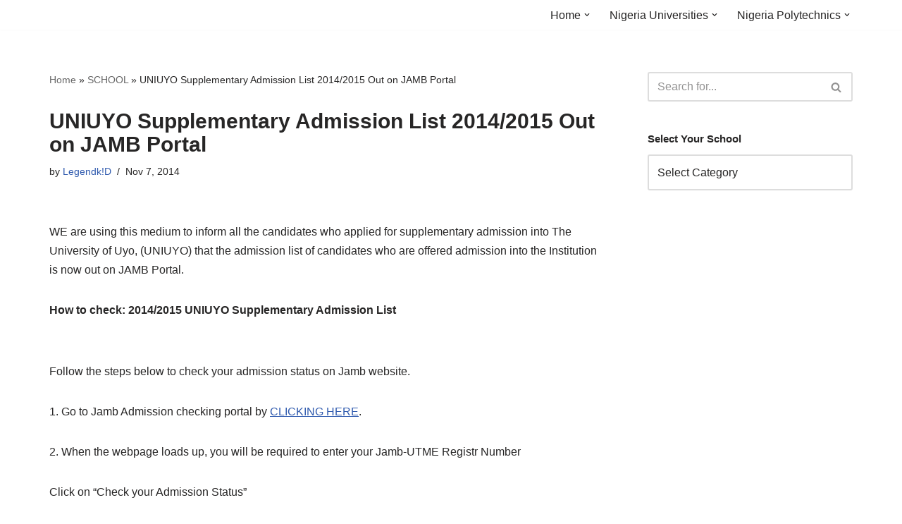

--- FILE ---
content_type: text/html; charset=UTF-8
request_url: https://www.nigeriaschool.com.ng/uniuyo-supplementary-admission-list-20142015-out-on-jamb-portal/
body_size: 22699
content:
<!DOCTYPE html>
<html lang="en-US">

<head>
	
	<meta charset="UTF-8">
	<meta name="viewport" content="width=device-width, initial-scale=1, minimum-scale=1">
	<link rel="profile" href="http://gmpg.org/xfn/11">
		<meta name='robots' content='index, follow, max-image-preview:large, max-snippet:-1, max-video-preview:-1' />
	<style>img:is([sizes="auto" i], [sizes^="auto," i]) { contain-intrinsic-size: 3000px 1500px }</style>
	
	<!-- This site is optimized with the Yoast SEO plugin v26.1.1 - https://yoast.com/wordpress/plugins/seo/ -->
	<title>UNIUYO Supplementary Admission List 2014/2015 Out on JAMB Portal - Latest Nigerian University and Polytechnic News</title><link rel="preload" href="https://www.nigeriaschool.com.ng/wp-content/cache/perfmatters/www.nigeriaschool.com.ng/css/post.used.css?ver=1740949751" as="style" /><link rel="stylesheet" id="perfmatters-used-css" href="https://www.nigeriaschool.com.ng/wp-content/cache/perfmatters/www.nigeriaschool.com.ng/css/post.used.css?ver=1740949751" media="all" />
	<link rel="canonical" href="https://www.nigeriaschool.com.ng/uniuyo-supplementary-admission-list-20142015-out-on-jamb-portal/" />
	<meta property="og:locale" content="en_US" />
	<meta property="og:type" content="article" />
	<meta property="og:title" content="UNIUYO Supplementary Admission List 2014/2015 Out on JAMB Portal - Latest Nigerian University and Polytechnic News" />
	<meta property="og:description" content="WE are using this medium to inform all the candidates who applied for supplementary admission into The University of Uyo, (UNIUYO) that the admission list of candidates who are offered admission into the Institution is now out on JAMB Portal. How to check: 2014/2015 UNIUYO Supplementary Admission List Follow the steps below to check your&hellip;&nbsp;Read More &raquo;UNIUYO Supplementary Admission List 2014/2015 Out on JAMB Portal" />
	<meta property="og:url" content="https://www.nigeriaschool.com.ng/uniuyo-supplementary-admission-list-20142015-out-on-jamb-portal/" />
	<meta property="og:site_name" content="Latest Nigerian University and Polytechnic News" />
	<meta property="article:author" content="https://www.facebook.com/legendkidblog" />
	<meta property="article:published_time" content="2014-11-07T11:28:50+00:00" />
	<meta property="og:image" content="https://www.nigeriaschool.com.ng/wp-content/uploads/2014/08/university-of-uyo-uniuyo.jpg" />
	<meta property="og:image:width" content="570" />
	<meta property="og:image:height" content="614" />
	<meta property="og:image:type" content="image/jpeg" />
	<meta name="author" content="Legendk!D" />
	<meta name="twitter:card" content="summary_large_image" />
	<meta name="twitter:creator" content="@Nigeriaschools" />
	<script type="application/ld+json" class="yoast-schema-graph">{"@context":"https://schema.org","@graph":[{"@type":"WebPage","@id":"https://www.nigeriaschool.com.ng/uniuyo-supplementary-admission-list-20142015-out-on-jamb-portal/","url":"https://www.nigeriaschool.com.ng/uniuyo-supplementary-admission-list-20142015-out-on-jamb-portal/","name":"UNIUYO Supplementary Admission List 2014/2015 Out on JAMB Portal - Latest Nigerian University and Polytechnic News","isPartOf":{"@id":"https://www.nigeriaschool.com.ng/#website"},"primaryImageOfPage":{"@id":"https://www.nigeriaschool.com.ng/uniuyo-supplementary-admission-list-20142015-out-on-jamb-portal/#primaryimage"},"image":{"@id":"https://www.nigeriaschool.com.ng/uniuyo-supplementary-admission-list-20142015-out-on-jamb-portal/#primaryimage"},"thumbnailUrl":"https://www.nigeriaschool.com.ng/wp-content/uploads/2014/08/university-of-uyo-uniuyo.jpg","datePublished":"2014-11-07T11:28:50+00:00","author":{"@id":"https://www.nigeriaschool.com.ng/#/schema/person/aad4fb2f5664e6a566aaeb2865934cf0"},"breadcrumb":{"@id":"https://www.nigeriaschool.com.ng/uniuyo-supplementary-admission-list-20142015-out-on-jamb-portal/#breadcrumb"},"inLanguage":"en-US","potentialAction":[{"@type":"ReadAction","target":["https://www.nigeriaschool.com.ng/uniuyo-supplementary-admission-list-20142015-out-on-jamb-portal/"]}]},{"@type":"ImageObject","inLanguage":"en-US","@id":"https://www.nigeriaschool.com.ng/uniuyo-supplementary-admission-list-20142015-out-on-jamb-portal/#primaryimage","url":"https://www.nigeriaschool.com.ng/wp-content/uploads/2014/08/university-of-uyo-uniuyo.jpg","contentUrl":"https://www.nigeriaschool.com.ng/wp-content/uploads/2014/08/university-of-uyo-uniuyo.jpg","width":570,"height":614,"caption":"university of uyo"},{"@type":"BreadcrumbList","@id":"https://www.nigeriaschool.com.ng/uniuyo-supplementary-admission-list-20142015-out-on-jamb-portal/#breadcrumb","itemListElement":[{"@type":"ListItem","position":1,"name":"Home","item":"https://www.nigeriaschool.com.ng/"},{"@type":"ListItem","position":2,"name":"SCHOOL","item":"https://www.nigeriaschool.com.ng/school/"},{"@type":"ListItem","position":3,"name":"UNIUYO Supplementary Admission List 2014/2015 Out on JAMB Portal"}]},{"@type":"WebSite","@id":"https://www.nigeriaschool.com.ng/#website","url":"https://www.nigeriaschool.com.ng/","name":"Latest Nigerian University and Polytechnic News","description":"","potentialAction":[{"@type":"SearchAction","target":{"@type":"EntryPoint","urlTemplate":"https://www.nigeriaschool.com.ng/?s={search_term_string}"},"query-input":{"@type":"PropertyValueSpecification","valueRequired":true,"valueName":"search_term_string"}}],"inLanguage":"en-US"},{"@type":"Person","@id":"https://www.nigeriaschool.com.ng/#/schema/person/aad4fb2f5664e6a566aaeb2865934cf0","name":"Legendk!D","description":"About http://www.nigeriaschool.com.ng We are a team that works to bring the latest news on all Nigerian Universities and Polytechnic. To get the latest on your school, please be our friend on Facebook.com and you can also follow us on twitter.com/NigeriaSchools If you have any questions or contributions, please use the contact us form to get in touch.","sameAs":["https://www.nigeriaschool.com.ng","https://www.facebook.com/legendkidblog","https://x.com/Nigeriaschools"],"url":"https://www.nigeriaschool.com.ng/author/cashceejay/"}]}</script>
	<!-- / Yoast SEO plugin. -->


<link rel='dns-prefetch' href='//widgetlogic.org' />


<!-- WP Webmaster plugin by Crunchify.com --><meta name="google-site-verification" content="BvpYOfoI2arZ1lMfhy36EAOdSVi-PtRwDRcmU1sBkl0" /> 
<script type="pmdelayedscript" data-cfasync="false" data-no-optimize="1" data-no-defer="1" data-no-minify="1" data-rocketlazyloadscript="1">
(function(i,s,o,g,r,a,m){i['GoogleAnalyticsObject']=r;i[r]=i[r]||function(){
  (i[r].q=i[r].q||[]).push(arguments)},i[r].l=1*new Date();a=s.createElement(o),
m=s.getElementsByTagName(o)[0];a.async=1;a.src=g;m.parentNode.insertBefore(a,m)
})(window,document,'script','//www.google-analytics.com/analytics.js','ga');
ga('create', 'UA-41625545-2', 'auto');
ga('send', 'pageview');
</script>
<!-- /WP Webmaster plugin -->


<style id='classic-theme-styles-inline-css'>
/*! This file is auto-generated */
.wp-block-button__link{color:#fff;background-color:#32373c;border-radius:9999px;box-shadow:none;text-decoration:none;padding:calc(.667em + 2px) calc(1.333em + 2px);font-size:1.125em}.wp-block-file__button{background:#32373c;color:#fff;text-decoration:none}
</style>


<style id='neve-style-inline-css'>
.nv-meta-list li.meta:not(:last-child):after { content:"/" }.nv-meta-list .no-mobile{
			display:none;
		}.nv-meta-list li.last::after{
			content: ""!important;
		}@media (min-width: 769px) {
			.nv-meta-list .no-mobile {
				display: inline-block;
			}
			.nv-meta-list li.last:not(:last-child)::after {
		 		content: "/" !important;
			}
		}
 :root{ --container: 748px;--postwidth:100%; --primarybtnbg: var(--nv-primary-accent); --primarybtnhoverbg: var(--nv-primary-accent); --primarybtncolor: #fff; --secondarybtncolor: var(--nv-primary-accent); --primarybtnhovercolor: #fff; --secondarybtnhovercolor: var(--nv-primary-accent);--primarybtnborderradius:3px;--secondarybtnborderradius:3px;--secondarybtnborderwidth:3px;--btnpadding:13px 15px;--primarybtnpadding:13px 15px;--secondarybtnpadding:calc(13px - 3px) calc(15px - 3px); --bodyfontfamily: Arial,Helvetica,sans-serif; --bodyfontsize: 15px; --bodylineheight: 1.6; --bodyletterspacing: 0px; --bodyfontweight: 400; --h1fontsize: 36px; --h1fontweight: 700; --h1lineheight: 1.2em; --h1letterspacing: 0px; --h1texttransform: none; --h2fontsize: 28px; --h2fontweight: 700; --h2lineheight: 1.3em; --h2letterspacing: 0px; --h2texttransform: none; --h3fontsize: 24px; --h3fontweight: 700; --h3lineheight: 1.4em; --h3letterspacing: 0px; --h3texttransform: none; --h4fontsize: 20px; --h4fontweight: 700; --h4lineheight: 1.6em; --h4letterspacing: 0px; --h4texttransform: none; --h5fontsize: 16px; --h5fontweight: 700; --h5lineheight: 1.6; --h5letterspacing: 0px; --h5texttransform: none; --h6fontsize: 14px; --h6fontweight: 700; --h6lineheight: 1.6; --h6letterspacing: 0px; --h6texttransform: none;--formfieldborderwidth:2px;--formfieldborderradius:3px; --formfieldbgcolor: var(--nv-site-bg); --formfieldbordercolor: #dddddd; --formfieldcolor: var(--nv-text-color);--formfieldpadding:10px 12px; } .nv-index-posts{ --borderradius:0px; } .single-post-container .alignfull > [class*="__inner-container"], .single-post-container .alignwide > [class*="__inner-container"]{ max-width:718px } .nv-meta-list{ --avatarsize: 20px; } .single .nv-meta-list{ --avatarsize: 20px; } .nv-post-cover{ --height: 250px;--padding:40px 15px;--justify: flex-start; --textalign: left; --valign: center; } .nv-post-cover .nv-title-meta-wrap, .nv-page-title-wrap, .entry-header{ --textalign: left; } .nv-is-boxed.nv-title-meta-wrap{ --padding:40px 15px; --bgcolor: var(--nv-dark-bg); } .nv-overlay{ --opacity: 50; --blendmode: normal; } .nv-is-boxed.nv-comments-wrap{ --padding:20px; } .nv-is-boxed.comment-respond{ --padding:20px; } .single:not(.single-product), .page{ --c-vspace:0 0 0 0;; } .global-styled{ --bgcolor: var(--nv-site-bg); } .header-top{ --rowbcolor: var(--nv-light-bg); --color: var(--nv-text-color); --bgcolor: var(--nv-site-bg); } .header-main{ --rowbcolor: var(--nv-light-bg); --color: var(--nv-text-color); --bgcolor: var(--nv-site-bg); } .header-bottom{ --rowbcolor: var(--nv-light-bg); --color: var(--nv-text-color); --bgcolor: var(--nv-site-bg); } .header-menu-sidebar-bg{ --justify: flex-start; --textalign: left;--flexg: 1;--wrapdropdownwidth: auto; --color: var(--nv-text-color); --bgcolor: var(--nv-site-bg); } .header-menu-sidebar{ width: 360px; } .builder-item--logo{ --maxwidth: 120px; --fs: 24px;--padding:10px 0;--margin:0; --textalign: left;--justify: flex-start; } .builder-item--nav-icon,.header-menu-sidebar .close-sidebar-panel .navbar-toggle{ --borderradius:0; } .builder-item--nav-icon{ --label-margin:0 5px 0 0;;--padding:10px 15px;--margin:0; } .builder-item--primary-menu{ --hovercolor: var(--nv-secondary-accent); --hovertextcolor: var(--nv-text-color); --activecolor: var(--nv-primary-accent); --spacing: 20px; --height: 25px;--padding:0;--margin:0; --fontsize: 1em; --lineheight: 1.6; --letterspacing: 0px; --fontweight: 500; --texttransform: none; --iconsize: 1em; } .hfg-is-group.has-primary-menu .inherit-ff{ --inheritedfw: 500; } .footer-top-inner .row{ grid-template-columns:1fr 1fr 1fr; --valign: flex-start; } .footer-top{ --rowbcolor: var(--nv-light-bg); --color: var(--nv-text-color); --bgcolor: var(--nv-site-bg); } .footer-main-inner .row{ grid-template-columns:1fr 1fr 1fr; --valign: flex-start; } .footer-main{ --rowbcolor: var(--nv-light-bg); --color: var(--nv-text-color); --bgcolor: var(--nv-site-bg); } .footer-bottom-inner .row{ grid-template-columns:1fr 1fr 1fr; --valign: flex-start; } .footer-bottom{ --rowbcolor: var(--nv-light-bg); --color: var(--nv-text-dark-bg); --bgcolor: var(--nv-dark-bg); } @media(min-width: 576px){ :root{ --container: 992px;--postwidth:50%;--btnpadding:13px 15px;--primarybtnpadding:13px 15px;--secondarybtnpadding:calc(13px - 3px) calc(15px - 3px); --bodyfontsize: 16px; --bodylineheight: 1.6; --bodyletterspacing: 0px; --h1fontsize: 38px; --h1lineheight: 1.2em; --h1letterspacing: 0px; --h2fontsize: 30px; --h2lineheight: 1.2em; --h2letterspacing: 0px; --h3fontsize: 26px; --h3lineheight: 1.4em; --h3letterspacing: 0px; --h4fontsize: 22px; --h4lineheight: 1.5em; --h4letterspacing: 0px; --h5fontsize: 18px; --h5lineheight: 1.6; --h5letterspacing: 0px; --h6fontsize: 14px; --h6lineheight: 1.6; --h6letterspacing: 0px; } .single-post-container .alignfull > [class*="__inner-container"], .single-post-container .alignwide > [class*="__inner-container"]{ max-width:962px } .nv-meta-list{ --avatarsize: 20px; } .single .nv-meta-list{ --avatarsize: 20px; } .nv-post-cover{ --height: 320px;--padding:60px 30px;--justify: flex-start; --textalign: left; --valign: center; } .nv-post-cover .nv-title-meta-wrap, .nv-page-title-wrap, .entry-header{ --textalign: left; } .nv-is-boxed.nv-title-meta-wrap{ --padding:60px 30px; } .nv-is-boxed.nv-comments-wrap{ --padding:30px; } .nv-is-boxed.comment-respond{ --padding:30px; } .single:not(.single-product), .page{ --c-vspace:0 0 0 0;; } .header-menu-sidebar-bg{ --justify: flex-start; --textalign: left;--flexg: 1;--wrapdropdownwidth: auto; } .header-menu-sidebar{ width: 360px; } .builder-item--logo{ --maxwidth: 120px; --fs: 24px;--padding:10px 0;--margin:0; --textalign: left;--justify: flex-start; } .builder-item--nav-icon{ --label-margin:0 5px 0 0;;--padding:10px 15px;--margin:0; } .builder-item--primary-menu{ --spacing: 20px; --height: 25px;--padding:0;--margin:0; --fontsize: 1em; --lineheight: 1.6; --letterspacing: 0px; --iconsize: 1em; } }@media(min-width: 960px){ :root{ --container: 1170px;--postwidth:33.333333333333%;--btnpadding:13px 15px;--primarybtnpadding:13px 15px;--secondarybtnpadding:calc(13px - 3px) calc(15px - 3px); --bodyfontsize: 16px; --bodylineheight: 1.7; --bodyletterspacing: 0px; --h1fontsize: 30px; --h1lineheight: 1.1em; --h1letterspacing: 0px; --h2fontsize: 25px; --h2lineheight: 1.2em; --h2letterspacing: 0px; --h3fontsize: 20px; --h3lineheight: 1.4em; --h3letterspacing: 0px; --h4fontsize: 15px; --h4lineheight: 1.5em; --h4letterspacing: 0px; --h5fontsize: 20px; --h5lineheight: 1.6; --h5letterspacing: 0px; --h6fontsize: 16px; --h6lineheight: 1.6; --h6letterspacing: 0px; } body:not(.single):not(.archive):not(.blog):not(.search):not(.error404) .neve-main > .container .col, body.post-type-archive-course .neve-main > .container .col, body.post-type-archive-llms_membership .neve-main > .container .col{ max-width: 100%; } body:not(.single):not(.archive):not(.blog):not(.search):not(.error404) .nv-sidebar-wrap, body.post-type-archive-course .nv-sidebar-wrap, body.post-type-archive-llms_membership .nv-sidebar-wrap{ max-width: 0%; } .neve-main > .archive-container .nv-index-posts.col{ max-width: 100%; } .neve-main > .archive-container .nv-sidebar-wrap{ max-width: 0%; } .neve-main > .single-post-container .nv-single-post-wrap.col{ max-width: 70%; } .single-post-container .alignfull > [class*="__inner-container"], .single-post-container .alignwide > [class*="__inner-container"]{ max-width:789px } .container-fluid.single-post-container .alignfull > [class*="__inner-container"], .container-fluid.single-post-container .alignwide > [class*="__inner-container"]{ max-width:calc(70% + 15px) } .neve-main > .single-post-container .nv-sidebar-wrap{ max-width: 30%; } .nv-meta-list{ --avatarsize: 20px; } .single .nv-meta-list{ --avatarsize: 20px; } .nv-post-cover{ --height: 400px;--padding:60px 40px;--justify: flex-start; --textalign: left; --valign: center; } .nv-post-cover .nv-title-meta-wrap, .nv-page-title-wrap, .entry-header{ --textalign: left; } .nv-is-boxed.nv-title-meta-wrap{ --padding:60px 40px; } .nv-is-boxed.nv-comments-wrap{ --padding:40px; } .nv-is-boxed.comment-respond{ --padding:40px; } .single:not(.single-product), .page{ --c-vspace:0 0 0 0;; } .header-menu-sidebar-bg{ --justify: flex-start; --textalign: left;--flexg: 1;--wrapdropdownwidth: auto; } .header-menu-sidebar{ width: 360px; } .builder-item--logo{ --maxwidth: 120px; --fs: 24px;--padding:10px 0;--margin:0; --textalign: left;--justify: flex-start; } .builder-item--nav-icon{ --label-margin:0 5px 0 0;;--padding:10px 15px;--margin:0; } .builder-item--primary-menu{ --spacing: 20px; --height: 25px;--padding:0;--margin:0; --fontsize: 1em; --lineheight: 1.6; --letterspacing: 0px; --iconsize: 1em; } }:root{--nv-primary-accent:#2f5aae;--nv-secondary-accent:#2f5aae;--nv-site-bg:#ffffff;--nv-light-bg:#f4f5f7;--nv-dark-bg:#121212;--nv-text-color:#272626;--nv-text-dark-bg:#ffffff;--nv-c-1:#9463ae;--nv-c-2:#be574b;--nv-fallback-ff:Arial, Helvetica, sans-serif;}
</style>
      <meta name="onesignal" content="wordpress-plugin"/>
            <script>

      window.OneSignalDeferred = window.OneSignalDeferred || [];

      OneSignalDeferred.push(function(OneSignal) {
        var oneSignal_options = {};
        window._oneSignalInitOptions = oneSignal_options;

        oneSignal_options['serviceWorkerParam'] = { scope: '/' };
oneSignal_options['serviceWorkerPath'] = 'OneSignalSDKWorker.js.php';

        OneSignal.Notifications.setDefaultUrl("https://www.nigeriaschool.com.ng");

        oneSignal_options['wordpress'] = true;
oneSignal_options['appId'] = 'd2f954d3-70fa-4217-bc5b-8f72f5b6c1a0';
oneSignal_options['allowLocalhostAsSecureOrigin'] = true;
oneSignal_options['welcomeNotification'] = { };
oneSignal_options['welcomeNotification']['title'] = "";
oneSignal_options['welcomeNotification']['message'] = "";
oneSignal_options['path'] = "https://www.nigeriaschool.com.ng/wp-content/plugins/onesignal-free-web-push-notifications/sdk_files/";
oneSignal_options['promptOptions'] = { };
oneSignal_options['promptOptions']['siteName'] = "https://www.nigeriaschool.com.ng/";
oneSignal_options['notifyButton'] = { };
oneSignal_options['notifyButton']['enable'] = true;
oneSignal_options['notifyButton']['position'] = 'bottom-right';
oneSignal_options['notifyButton']['theme'] = 'default';
oneSignal_options['notifyButton']['size'] = 'medium';
oneSignal_options['notifyButton']['showCredit'] = true;
oneSignal_options['notifyButton']['text'] = {};
              OneSignal.init(window._oneSignalInitOptions);
              OneSignal.Slidedown.promptPush()      });

      function documentInitOneSignal() {
        var oneSignal_elements = document.getElementsByClassName("OneSignal-prompt");

        var oneSignalLinkClickHandler = function(event) { OneSignal.Notifications.requestPermission(); event.preventDefault(); };        for(var i = 0; i < oneSignal_elements.length; i++)
          oneSignal_elements[i].addEventListener('click', oneSignalLinkClickHandler, false);
      }

      if (document.readyState === 'complete') {
           documentInitOneSignal();
      }
      else {
           window.addEventListener("load", function(event){
               documentInitOneSignal();
          });
      }
    </script>
<noscript><style>.lazyload[data-src]{display:none !important;}</style></noscript><style>.lazyload{background-image:none !important;}.lazyload:before{background-image:none !important;}</style><style>.wp-block-gallery.is-cropped .blocks-gallery-item picture{height:100%;width:100%;}</style><link rel="icon" href="https://www.nigeriaschool.com.ng/wp-content/uploads/2019/06/cropped-best-uni-32x32.jpg" sizes="32x32" />
<link rel="icon" href="https://www.nigeriaschool.com.ng/wp-content/uploads/2019/06/cropped-best-uni-192x192.jpg" sizes="192x192" />
<link rel="apple-touch-icon" href="https://www.nigeriaschool.com.ng/wp-content/uploads/2019/06/cropped-best-uni-180x180.jpg" />
<meta name="msapplication-TileImage" content="https://www.nigeriaschool.com.ng/wp-content/uploads/2019/06/cropped-best-uni-270x270.jpg" />
		<style id="wp-custom-css">
			.wpb_single_image.wpb_content_element.vc_align_left.hero-img img {
    border-radius: 0 0 0 400px;
}
.wpb_single_image.wpb_content_element.vc_align_left.cons-images img {
    transition: 0.5s all ease;
}
.wpb_single_image.wpb_content_element.vc_align_left.cons-images img:hover {
    border-radius: 25px 0px 25px 0px !important;
}

/* .video-section{
	position:relative;
} */

.vc_icon_element.vc_icon_element-outer.video-icon.vc_icon_element-align-left.vc_icon_element-have-style {
    position: absolute;
    top: 200px;
	display:none;
    left: 250px;
 
}

.wpb_column.vc_column_container.vc_col-sm-4 {
    padding: 0 20px;
}
a.blog-main-txt:hover {
    color: #047E66 !important;
}





a.vc_general.vc_btn3.vc_btn3-size-md.vc_btn3-shape-rounded.vc_btn3-style-flat.vc_btn3-color-juicy-pink {
    display: none;
}

a.read-more.button {
    color: white;
}
ul.vc_grid-filter.vc_clearfix.vc_grid-filter-default.vc_grid-filter-size-md.vc_grid-filter-center.vc_grid-filter-color-grey {
    display: none;
}
a.page-link {
    font-size: 21px !important;
}
.vc_custom_heading.vc_gitem-post-data.vc_gitem-post-data-source-post_title h4 {
    font-size: 30px;
    font-weight: 400;
}
.main-row-remove{
	display:none !important;
}

.vc_custom_heading.vc_gitem-post-data.vc_gitem-post-data-source-post_excerpt {
    display: none;
}
		</style>
		<noscript><style id="rocket-lazyload-nojs-css">.rll-youtube-player, [data-lazy-src]{display:none !important;}</style></noscript><noscript><style>.perfmatters-lazy[data-src]{display:none !important;}</style></noscript><style>.perfmatters-lazy.pmloaded,.perfmatters-lazy.pmloaded>img,.perfmatters-lazy>img.pmloaded,.perfmatters-lazy[data-ll-status=entered]{animation:500ms pmFadeIn}@keyframes pmFadeIn{0%{opacity:0}100%{opacity:1}}body .perfmatters-lazy-css-bg:not([data-ll-status=entered]),body .perfmatters-lazy-css-bg:not([data-ll-status=entered]) *,body .perfmatters-lazy-css-bg:not([data-ll-status=entered])::before,body .perfmatters-lazy-css-bg:not([data-ll-status=entered])::after,body .perfmatters-lazy-css-bg:not([data-ll-status=entered]) *::before,body .perfmatters-lazy-css-bg:not([data-ll-status=entered]) *::after{background-image:none!important;will-change:transform;transition:opacity 0.025s ease-in,transform 0.025s ease-in!important;}</style>
	</head>

<body  class="wp-singular post-template-default single single-post postid-13739 single-format-standard wp-theme-neve  nv-blog-covers nv-sidebar-right menu_sidebar_slide_left" id="neve_body"  >

<div class="wrapper">
	
	<header class="header"  >
		<a class="neve-skip-link show-on-focus" href="#content" >
			Skip to content		</a>
		<div id="header-grid"  class="hfg_header site-header">
	
<nav class="header--row header-main hide-on-mobile hide-on-tablet layout-full-contained nv-navbar header--row"
	data-row-id="main" data-show-on="desktop">

	<div
		class="header--row-inner header-main-inner">
		<div class="container">
			<div
				class="row row--wrapper"
				data-section="hfg_header_layout_main" >
				<div class="hfg-slot left"><div class="builder-item desktop-left"><div class="item--inner builder-item--logo"
		data-section="title_tagline"
		data-item-id="logo">
	
<div class="site-logo">
	<a class="brand" href="https://www.nigeriaschool.com.ng/" aria-label="Latest Nigerian University and Polytechnic News" rel="home"><div class="nv-title-tagline-wrap"></div></a></div>
	</div>

</div></div><div class="hfg-slot right"><div class="builder-item has-nav"><div class="item--inner builder-item--primary-menu has_menu"
		data-section="header_menu_primary"
		data-item-id="primary-menu">
	<div class="nv-nav-wrap">
	<div role="navigation" class="nav-menu-primary"
			aria-label="Primary Menu">

		<ul id="nv-primary-navigation-main" class="primary-menu-ul nav-ul menu-desktop"><li id="menu-item-38862" class="menu-item menu-item-type-custom menu-item-object-custom menu-item-home menu-item-has-children menu-item-38862"><div class="wrap"><a href="https://www.nigeriaschool.com.ng/"><span class="menu-item-title-wrap dd-title">Home</span></a><div role="button" aria-pressed="false" aria-label="Open Submenu" tabindex="0" class="caret-wrap caret 1" style="margin-left:5px;"><span class="caret"><svg fill="currentColor" aria-label="Dropdown" xmlns="http://www.w3.org/2000/svg" viewBox="0 0 448 512"><path d="M207.029 381.476L12.686 187.132c-9.373-9.373-9.373-24.569 0-33.941l22.667-22.667c9.357-9.357 24.522-9.375 33.901-.04L224 284.505l154.745-154.021c9.379-9.335 24.544-9.317 33.901.04l22.667 22.667c9.373 9.373 9.373 24.569 0 33.941L240.971 381.476c-9.373 9.372-24.569 9.372-33.942 0z"/></svg></span></div></div>
<ul class="sub-menu">
	<li id="menu-item-16327" class="menu-item menu-item-type-custom menu-item-object-custom menu-item-has-children menu-item-16327"><div class="wrap"><a href="https://www.nigeriaschool.com.ng/post-utme-updates/"><span class="menu-item-title-wrap dd-title">Post-UTME Forms out</span></a><div role="button" aria-pressed="false" aria-label="Open Submenu" tabindex="0" class="caret-wrap caret 2" style="margin-left:5px;"><span class="caret"><svg fill="currentColor" aria-label="Dropdown" xmlns="http://www.w3.org/2000/svg" viewBox="0 0 448 512"><path d="M207.029 381.476L12.686 187.132c-9.373-9.373-9.373-24.569 0-33.941l22.667-22.667c9.357-9.357 24.522-9.375 33.901-.04L224 284.505l154.745-154.021c9.379-9.335 24.544-9.317 33.901.04l22.667 22.667c9.373 9.373 9.373 24.569 0 33.941L240.971 381.476c-9.373 9.372-24.569 9.372-33.942 0z"/></svg></span></div></div>
	<ul class="sub-menu">
		<li id="menu-item-10110" class="menu-item menu-item-type-custom menu-item-object-custom menu-item-has-children menu-item-10110"><div class="wrap"><a href="https://www.nigeriaschool.com.ng/jamb2013"><span class="menu-item-title-wrap dd-title">Jamb-UTME</span></a><div role="button" aria-pressed="false" aria-label="Open Submenu" tabindex="0" class="caret-wrap caret 3" style="margin-left:5px;"><span class="caret"><svg fill="currentColor" aria-label="Dropdown" xmlns="http://www.w3.org/2000/svg" viewBox="0 0 448 512"><path d="M207.029 381.476L12.686 187.132c-9.373-9.373-9.373-24.569 0-33.941l22.667-22.667c9.357-9.357 24.522-9.375 33.901-.04L224 284.505l154.745-154.021c9.379-9.335 24.544-9.317 33.901.04l22.667 22.667c9.373 9.373 9.373 24.569 0 33.941L240.971 381.476c-9.373 9.372-24.569 9.372-33.942 0z"/></svg></span></div></div>
		<ul class="sub-menu">
			<li id="menu-item-10114" class="menu-item menu-item-type-taxonomy menu-item-object-category menu-item-10114"><div class="wrap"><a href="https://www.nigeriaschool.com.ng/category/waec/">WAEC, NECO, GCE, NABTEB</a></div></li>
			<li id="menu-item-23333" class="menu-item menu-item-type-post_type menu-item-object-post menu-item-23333"><div class="wrap"><a href="https://www.nigeriaschool.com.ng/postgraduate-form-in-nigeria/" title="Nigeria Universities Currently Selling Postgraduate Forms">Postgraduate Forms</a></div></li>
		</ul>
</li>
	</ul>
</li>
</ul>
</li>
<li id="menu-item-10132" class="menu-item menu-item-type-taxonomy menu-item-object-category menu-item-has-children menu-item-10132"><div class="wrap"><a href="https://www.nigeriaschool.com.ng/category/nigeria-universities/"><span class="menu-item-title-wrap dd-title">Nigeria Universities</span></a><div role="button" aria-pressed="false" aria-label="Open Submenu" tabindex="0" class="caret-wrap caret 6" style="margin-left:5px;"><span class="caret"><svg fill="currentColor" aria-label="Dropdown" xmlns="http://www.w3.org/2000/svg" viewBox="0 0 448 512"><path d="M207.029 381.476L12.686 187.132c-9.373-9.373-9.373-24.569 0-33.941l22.667-22.667c9.357-9.357 24.522-9.375 33.901-.04L224 284.505l154.745-154.021c9.379-9.335 24.544-9.317 33.901.04l22.667 22.667c9.373 9.373 9.373 24.569 0 33.941L240.971 381.476c-9.373 9.372-24.569 9.372-33.942 0z"/></svg></span></div></div>
<ul class="sub-menu">
	<li id="menu-item-10133" class="menu-item menu-item-type-custom menu-item-object-custom menu-item-10133"><div class="wrap"><a href="https://www.nigeriaschool.com.ng/2014/02/list-of-state-universities-in-nigeria.html" title="List of State Universities in Nigeria">State Universities in Nigeria</a></div></li>
	<li id="menu-item-5103" class="menu-item menu-item-type-taxonomy menu-item-object-category menu-item-5103"><div class="wrap"><a href="https://www.nigeriaschool.com.ng/category/nigeria-free-scholarship/">Nigeria Free Scholarship</a></div></li>
	<li id="menu-item-10134" class="menu-item menu-item-type-custom menu-item-object-custom menu-item-10134"><div class="wrap"><a href="https://www.nigeriaschool.com.ng/2014/02/federal-universities-in-nigeria.html" title="List of Federal Universities in Nigeria">Federal Universities in Nigeria</a></div></li>
	<li id="menu-item-10137" class="menu-item menu-item-type-custom menu-item-object-custom menu-item-10137"><div class="wrap"><a href="https://www.nigeriaschool.com.ng/2014/02/list-of-private-universities-in-nigeria.html" title="List of Private Universities in Nigeria">Private Universities in Nigeria</a></div></li>
</ul>
</li>
<li id="menu-item-10220" class="menu-item menu-item-type-taxonomy menu-item-object-category menu-item-has-children menu-item-10220"><div class="wrap"><a href="https://www.nigeriaschool.com.ng/category/nigeria-polytechnics/"><span class="menu-item-title-wrap dd-title">Nigeria Polytechnics</span></a><div role="button" aria-pressed="false" aria-label="Open Submenu" tabindex="0" class="caret-wrap caret 11" style="margin-left:5px;"><span class="caret"><svg fill="currentColor" aria-label="Dropdown" xmlns="http://www.w3.org/2000/svg" viewBox="0 0 448 512"><path d="M207.029 381.476L12.686 187.132c-9.373-9.373-9.373-24.569 0-33.941l22.667-22.667c9.357-9.357 24.522-9.375 33.901-.04L224 284.505l154.745-154.021c9.379-9.335 24.544-9.317 33.901.04l22.667 22.667c9.373 9.373 9.373 24.569 0 33.941L240.971 381.476c-9.373 9.372-24.569 9.372-33.942 0z"/></svg></span></div></div>
<ul class="sub-menu">
	<li id="menu-item-10226" class="menu-item menu-item-type-custom menu-item-object-custom menu-item-10226"><div class="wrap"><a href="https://www.nigeriaschool.com.ng/2014/02/federal-polytechnics-in-nigeria.html" title="List of Accredited Federal Polytechnics in Nigeria">Federal Polytechnics in Nigeria</a></div></li>
	<li id="menu-item-10222" class="menu-item menu-item-type-custom menu-item-object-custom menu-item-10222"><div class="wrap"><a href="https://www.nigeriaschool.com.ng/2014/02/list-of-state-polytechnics-in-nigeria.html" title="List of Accredited State Polytechnics in Nigeria">State Polytechnics in Nigeria</a></div></li>
	<li id="menu-item-10221" class="menu-item menu-item-type-custom menu-item-object-custom menu-item-10221"><div class="wrap"><a href="https://www.nigeriaschool.com.ng/2014/02/list-of-accredited-private-polytechnics-in-nigeria.html" title="List of Accredited Private Polytechnics In Nigeria">Private Polytechnics In Nigeria</a></div></li>
	<li id="menu-item-10115" class="menu-item menu-item-type-taxonomy menu-item-object-category menu-item-10115"><div class="wrap"><a href="https://www.nigeriaschool.com.ng/category/asup/" title="Academic Staff Union of Polytechnic (ASUP)">ASUP News</a></div></li>
</ul>
</li>
</ul>	</div>
</div>

	</div>

</div></div>							</div>
		</div>
	</div>
</nav>


<nav class="header--row header-main hide-on-desktop layout-full-contained nv-navbar header--row"
	data-row-id="main" data-show-on="mobile">

	<div
		class="header--row-inner header-main-inner">
		<div class="container">
			<div
				class="row row--wrapper"
				data-section="hfg_header_layout_main" >
				<div class="hfg-slot left"><div class="builder-item tablet-left mobile-left"><div class="item--inner builder-item--logo"
		data-section="title_tagline"
		data-item-id="logo">
	
<div class="site-logo">
	<a class="brand" href="https://www.nigeriaschool.com.ng/" aria-label="Latest Nigerian University and Polytechnic News" rel="home"><div class="nv-title-tagline-wrap"></div></a></div>
	</div>

</div></div><div class="hfg-slot right"><div class="builder-item tablet-left mobile-left"><div class="item--inner builder-item--nav-icon"
		data-section="header_menu_icon"
		data-item-id="nav-icon">
	<div class="menu-mobile-toggle item-button navbar-toggle-wrapper">
	<button type="button" class=" navbar-toggle"
			value="Navigation Menu"
					aria-label="Navigation Menu "
			aria-expanded="false" onclick="if('undefined' !== typeof toggleAriaClick ) { toggleAriaClick() }">
					<span class="bars">
				<span class="icon-bar"></span>
				<span class="icon-bar"></span>
				<span class="icon-bar"></span>
			</span>
					<span class="screen-reader-text">Navigation Menu</span>
	</button>
</div> <!--.navbar-toggle-wrapper-->


	</div>

</div></div>							</div>
		</div>
	</div>
</nav>

<div
		id="header-menu-sidebar" class="header-menu-sidebar tcb menu-sidebar-panel slide_left hfg-pe"
		data-row-id="sidebar">
	<div id="header-menu-sidebar-bg" class="header-menu-sidebar-bg">
				<div class="close-sidebar-panel navbar-toggle-wrapper">
			<button type="button" class="hamburger is-active  navbar-toggle active" 					value="Navigation Menu"
					aria-label="Navigation Menu "
					aria-expanded="false" onclick="if('undefined' !== typeof toggleAriaClick ) { toggleAriaClick() }">
								<span class="bars">
						<span class="icon-bar"></span>
						<span class="icon-bar"></span>
						<span class="icon-bar"></span>
					</span>
								<span class="screen-reader-text">
			Navigation Menu					</span>
			</button>
		</div>
					<div id="header-menu-sidebar-inner" class="header-menu-sidebar-inner tcb ">
						<div class="builder-item has-nav"><div class="item--inner builder-item--primary-menu has_menu"
		data-section="header_menu_primary"
		data-item-id="primary-menu">
	<div class="nv-nav-wrap">
	<div role="navigation" class="nav-menu-primary"
			aria-label="Primary Menu">

		<ul id="nv-primary-navigation-sidebar" class="primary-menu-ul nav-ul menu-mobile"><li class="menu-item menu-item-type-custom menu-item-object-custom menu-item-home menu-item-has-children menu-item-38862"><div class="wrap"><a href="https://www.nigeriaschool.com.ng/"><span class="menu-item-title-wrap dd-title">Home</span></a><button tabindex="0" type="button" class="caret-wrap navbar-toggle 1 dropdown-open" style="margin-left:5px;"  aria-label="Toggle Home"><span class="caret"><svg fill="currentColor" aria-label="Dropdown" xmlns="http://www.w3.org/2000/svg" viewBox="0 0 448 512"><path d="M207.029 381.476L12.686 187.132c-9.373-9.373-9.373-24.569 0-33.941l22.667-22.667c9.357-9.357 24.522-9.375 33.901-.04L224 284.505l154.745-154.021c9.379-9.335 24.544-9.317 33.901.04l22.667 22.667c9.373 9.373 9.373 24.569 0 33.941L240.971 381.476c-9.373 9.372-24.569 9.372-33.942 0z"/></svg></span></button></div>
<ul class="sub-menu dropdown-open">
	<li class="menu-item menu-item-type-custom menu-item-object-custom menu-item-has-children menu-item-16327"><div class="wrap"><a href="https://www.nigeriaschool.com.ng/post-utme-updates/"><span class="menu-item-title-wrap dd-title">Post-UTME Forms out</span></a><button tabindex="0" type="button" class="caret-wrap navbar-toggle 2 " style="margin-left:5px;"  aria-label="Toggle Post-UTME Forms out"><span class="caret"><svg fill="currentColor" aria-label="Dropdown" xmlns="http://www.w3.org/2000/svg" viewBox="0 0 448 512"><path d="M207.029 381.476L12.686 187.132c-9.373-9.373-9.373-24.569 0-33.941l22.667-22.667c9.357-9.357 24.522-9.375 33.901-.04L224 284.505l154.745-154.021c9.379-9.335 24.544-9.317 33.901.04l22.667 22.667c9.373 9.373 9.373 24.569 0 33.941L240.971 381.476c-9.373 9.372-24.569 9.372-33.942 0z"/></svg></span></button></div>
	<ul class="sub-menu">
		<li class="menu-item menu-item-type-custom menu-item-object-custom menu-item-has-children menu-item-10110"><div class="wrap"><a href="https://www.nigeriaschool.com.ng/jamb2013"><span class="menu-item-title-wrap dd-title">Jamb-UTME</span></a><button tabindex="0" type="button" class="caret-wrap navbar-toggle 3 " style="margin-left:5px;"  aria-label="Toggle Jamb-UTME"><span class="caret"><svg fill="currentColor" aria-label="Dropdown" xmlns="http://www.w3.org/2000/svg" viewBox="0 0 448 512"><path d="M207.029 381.476L12.686 187.132c-9.373-9.373-9.373-24.569 0-33.941l22.667-22.667c9.357-9.357 24.522-9.375 33.901-.04L224 284.505l154.745-154.021c9.379-9.335 24.544-9.317 33.901.04l22.667 22.667c9.373 9.373 9.373 24.569 0 33.941L240.971 381.476c-9.373 9.372-24.569 9.372-33.942 0z"/></svg></span></button></div>
		<ul class="sub-menu">
			<li class="menu-item menu-item-type-taxonomy menu-item-object-category menu-item-10114"><div class="wrap"><a href="https://www.nigeriaschool.com.ng/category/waec/">WAEC, NECO, GCE, NABTEB</a></div></li>
			<li class="menu-item menu-item-type-post_type menu-item-object-post menu-item-23333"><div class="wrap"><a href="https://www.nigeriaschool.com.ng/postgraduate-form-in-nigeria/" title="Nigeria Universities Currently Selling Postgraduate Forms">Postgraduate Forms</a></div></li>
		</ul>
</li>
	</ul>
</li>
</ul>
</li>
<li class="menu-item menu-item-type-taxonomy menu-item-object-category menu-item-has-children menu-item-10132"><div class="wrap"><a href="https://www.nigeriaschool.com.ng/category/nigeria-universities/"><span class="menu-item-title-wrap dd-title">Nigeria Universities</span></a><button tabindex="0" type="button" class="caret-wrap navbar-toggle 6 dropdown-open" style="margin-left:5px;"  aria-label="Toggle Nigeria Universities"><span class="caret"><svg fill="currentColor" aria-label="Dropdown" xmlns="http://www.w3.org/2000/svg" viewBox="0 0 448 512"><path d="M207.029 381.476L12.686 187.132c-9.373-9.373-9.373-24.569 0-33.941l22.667-22.667c9.357-9.357 24.522-9.375 33.901-.04L224 284.505l154.745-154.021c9.379-9.335 24.544-9.317 33.901.04l22.667 22.667c9.373 9.373 9.373 24.569 0 33.941L240.971 381.476c-9.373 9.372-24.569 9.372-33.942 0z"/></svg></span></button></div>
<ul class="sub-menu dropdown-open">
	<li class="menu-item menu-item-type-custom menu-item-object-custom menu-item-10133"><div class="wrap"><a href="https://www.nigeriaschool.com.ng/2014/02/list-of-state-universities-in-nigeria.html" title="List of State Universities in Nigeria">State Universities in Nigeria</a></div></li>
	<li class="menu-item menu-item-type-taxonomy menu-item-object-category menu-item-5103"><div class="wrap"><a href="https://www.nigeriaschool.com.ng/category/nigeria-free-scholarship/">Nigeria Free Scholarship</a></div></li>
	<li class="menu-item menu-item-type-custom menu-item-object-custom menu-item-10134"><div class="wrap"><a href="https://www.nigeriaschool.com.ng/2014/02/federal-universities-in-nigeria.html" title="List of Federal Universities in Nigeria">Federal Universities in Nigeria</a></div></li>
	<li class="menu-item menu-item-type-custom menu-item-object-custom menu-item-10137"><div class="wrap"><a href="https://www.nigeriaschool.com.ng/2014/02/list-of-private-universities-in-nigeria.html" title="List of Private Universities in Nigeria">Private Universities in Nigeria</a></div></li>
</ul>
</li>
<li class="menu-item menu-item-type-taxonomy menu-item-object-category menu-item-has-children menu-item-10220"><div class="wrap"><a href="https://www.nigeriaschool.com.ng/category/nigeria-polytechnics/"><span class="menu-item-title-wrap dd-title">Nigeria Polytechnics</span></a><button tabindex="0" type="button" class="caret-wrap navbar-toggle 11 dropdown-open" style="margin-left:5px;"  aria-label="Toggle Nigeria Polytechnics"><span class="caret"><svg fill="currentColor" aria-label="Dropdown" xmlns="http://www.w3.org/2000/svg" viewBox="0 0 448 512"><path d="M207.029 381.476L12.686 187.132c-9.373-9.373-9.373-24.569 0-33.941l22.667-22.667c9.357-9.357 24.522-9.375 33.901-.04L224 284.505l154.745-154.021c9.379-9.335 24.544-9.317 33.901.04l22.667 22.667c9.373 9.373 9.373 24.569 0 33.941L240.971 381.476c-9.373 9.372-24.569 9.372-33.942 0z"/></svg></span></button></div>
<ul class="sub-menu dropdown-open">
	<li class="menu-item menu-item-type-custom menu-item-object-custom menu-item-10226"><div class="wrap"><a href="https://www.nigeriaschool.com.ng/2014/02/federal-polytechnics-in-nigeria.html" title="List of Accredited Federal Polytechnics in Nigeria">Federal Polytechnics in Nigeria</a></div></li>
	<li class="menu-item menu-item-type-custom menu-item-object-custom menu-item-10222"><div class="wrap"><a href="https://www.nigeriaschool.com.ng/2014/02/list-of-state-polytechnics-in-nigeria.html" title="List of Accredited State Polytechnics in Nigeria">State Polytechnics in Nigeria</a></div></li>
	<li class="menu-item menu-item-type-custom menu-item-object-custom menu-item-10221"><div class="wrap"><a href="https://www.nigeriaschool.com.ng/2014/02/list-of-accredited-private-polytechnics-in-nigeria.html" title="List of Accredited Private Polytechnics In Nigeria">Private Polytechnics In Nigeria</a></div></li>
	<li class="menu-item menu-item-type-taxonomy menu-item-object-category menu-item-10115"><div class="wrap"><a href="https://www.nigeriaschool.com.ng/category/asup/" title="Academic Staff Union of Polytechnic (ASUP)">ASUP News</a></div></li>
</ul>
</li>
</ul>	</div>
</div>

	</div>

</div>					</div>
	</div>
</div>
<div class="header-menu-sidebar-overlay hfg-ov hfg-pe" onclick="if('undefined' !== typeof toggleAriaClick ) { toggleAriaClick() }"></div>
</div>
	</header>

	<style>.is-menu-sidebar .header-menu-sidebar { visibility: visible; }.is-menu-sidebar.menu_sidebar_slide_left .header-menu-sidebar { transform: translate3d(0, 0, 0); left: 0; }.is-menu-sidebar.menu_sidebar_slide_right .header-menu-sidebar { transform: translate3d(0, 0, 0); right: 0; }.is-menu-sidebar.menu_sidebar_pull_right .header-menu-sidebar, .is-menu-sidebar.menu_sidebar_pull_left .header-menu-sidebar { transform: translateX(0); }.is-menu-sidebar.menu_sidebar_dropdown .header-menu-sidebar { height: auto; }.is-menu-sidebar.menu_sidebar_dropdown .header-menu-sidebar-inner { max-height: 400px; padding: 20px 0; }.is-menu-sidebar.menu_sidebar_full_canvas .header-menu-sidebar { opacity: 1; }.header-menu-sidebar .menu-item-nav-search:not(.floating) { pointer-events: none; }.header-menu-sidebar .menu-item-nav-search .is-menu-sidebar { pointer-events: unset; }.nav-ul li:focus-within .wrap.active + .sub-menu { opacity: 1; visibility: visible; }.nav-ul li.neve-mega-menu:focus-within .wrap.active + .sub-menu { display: grid; }.nav-ul li > .wrap { display: flex; align-items: center; position: relative; padding: 0 4px; }.nav-ul:not(.menu-mobile):not(.neve-mega-menu) > li > .wrap > a { padding-top: 1px }</style><style>.header-menu-sidebar .nav-ul li .wrap { padding: 0 4px; }.header-menu-sidebar .nav-ul li .wrap a { flex-grow: 1; display: flex; }.header-menu-sidebar .nav-ul li .wrap a .dd-title { width: var(--wrapdropdownwidth); }.header-menu-sidebar .nav-ul li .wrap button { border: 0; z-index: 1; background: 0; }.header-menu-sidebar .nav-ul li:not([class*=block]):not(.menu-item-has-children) > .wrap > a { padding-right: calc(1em + (18px*2)); text-wrap: wrap; white-space: normal;}.header-menu-sidebar .nav-ul li.menu-item-has-children:not([class*=block]) > .wrap > a { margin-right: calc(-1em - (18px*2)); padding-right: 46px;}</style>

	
	<main id="content" class="neve-main">

	<div class="container single-post-container">
		<div class="row">
						<article id="post-13739"
					class="nv-single-post-wrap col post-13739 post type-post status-publish format-standard has-post-thumbnail hentry category-school">
				<div class="entry-header" ><div class="nv-title-meta-wrap"><small class="nv--yoast-breadcrumb neve-breadcrumbs-wrapper"><span><span><a href="https://www.nigeriaschool.com.ng/">Home</a></span> » <span><a href="https://www.nigeriaschool.com.ng/school/">SCHOOL</a></span> » <span class="breadcrumb_last" aria-current="page">UNIUYO Supplementary Admission List 2014/2015 Out on JAMB Portal</span></span></small><h1 class="title entry-title">UNIUYO Supplementary Admission List 2014/2015 Out on JAMB Portal</h1><ul class="nv-meta-list"><li  class="meta author vcard "><span class="author-name fn">by <a href="https://www.nigeriaschool.com.ng/author/cashceejay/" title="Posts by Legendk!D" rel="author">Legendk!D</a></span></li><li class="meta date posted-on last"><time class="entry-date published" datetime="2014-11-07T11:28:50+00:00" content="2014-11-07">Nov 7, 2014</time></li></ul></div></div><div class="nv-content-wrap entry-content"><p>WE are using this medium to inform all the candidates who applied for supplementary admission into The University of Uyo, (UNIUYO) that the admission list of candidates who are offered admission into the Institution is now out on JAMB Portal.</p>
<p><strong>How to check: 2014/2015 UNIUYO Supplementary Admission List</strong></p><!--Ad Injection:top-->
<div style='clear:both;margin-top:10px;margin-bottom:10px;padding-top:10px;padding-bottom:10px;'><center><script async src="//pagead2.googlesyndication.com/pagead/js/adsbygoogle.js" type="pmdelayedscript" data-cfasync="false" data-no-optimize="1" data-no-defer="1" data-no-minify="1" data-rocketlazyloadscript="1"></script>
<ins class="adsbygoogle"
     style="display:block; text-align:center;"
     data-ad-format="fluid"
     data-ad-layout="in-article"
     data-ad-client="ca-pub-2554308101966588"
     data-ad-slot="4110070715"></ins>
<script>
     (adsbygoogle = window.adsbygoogle || []).push({});
</script></center></div>
<p>Follow the steps below to check your admission status on Jamb website.</p>
<p>1. Go to Jamb Admission checking portal by <a href="http://jamb.org.ng/postregistrationefacility/CheckAdmissionStatus.aspx?id=A24B71EF-A854-44FD-BACA-109A86F71E31">CLICKING HERE</a>.</p>
<p>2. When the webpage loads up, you will be required to enter your Jamb-UTME Registr Number</p>
<p>Click on &#8220;Check your Admission Status&#8221; </p>
<!--Ad Injection:bottom-->
<div style='clear:both;margin-top:5px;margin-bottom:5px;padding-top:5px;padding-bottom:5px;'><center><script async src="//pagead2.googlesyndication.com/pagead/js/adsbygoogle.js" type="pmdelayedscript" data-cfasync="false" data-no-optimize="1" data-no-defer="1" data-no-minify="1" data-rocketlazyloadscript="1"></script>
<!-- Auto-Resp -->
<ins class="adsbygoogle"
     style="display:block"
     data-ad-client="ca-pub-2554308101966588"
     data-ad-slot="6114666539"
     data-ad-format="link"
     data-full-width-responsive="true"></ins>
<script>
(adsbygoogle = window.adsbygoogle || []).push({});
</script></center></div></div>
<div id="comments" class="comments-area">
		<div id="respond" class="comment-respond nv-is-boxed">
		<h2 id="reply-title" class="comment-reply-title">Leave a Reply <small><a rel="nofollow" id="cancel-comment-reply-link" href="/uniuyo-supplementary-admission-list-20142015-out-on-jamb-portal/#respond" style="display:none;">Cancel reply</a></small></h2><form action="https://www.nigeriaschool.com.ng/wp-comments-post.php" method="post" id="commentform" class="comment-form"><p class="comment-notes"><span id="email-notes">Your email address will not be published.</span> <span class="required-field-message">Required fields are marked <span class="required">*</span></span></p><p class="comment-form-comment"><label for="comment">Comment <span class="required">*</span></label> <textarea id="comment" name="comment" cols="45" rows="8" maxlength="65525" required></textarea></p><p class="comment-form-author"><label for="author">Name <span class="required">*</span></label> <input id="author" name="author" type="text" value="" size="30" maxlength="245" autocomplete="name" required /></p>
<p class="comment-form-email"><label for="email">Email <span class="required">*</span></label> <input id="email" name="email" type="email" value="" size="30" maxlength="100" aria-describedby="email-notes" autocomplete="email" required /></p>
<p class="form-submit"><input name="submit" type="submit" id="submit" class="button button-primary" value="Post Comment" /> <input type='hidden' name='comment_post_ID' value='13739' id='comment_post_ID' />
<input type='hidden' name='comment_parent' id='comment_parent' value='0' />
</p><p style="display: none;"><input type="hidden" id="akismet_comment_nonce" name="akismet_comment_nonce" value="53b0003730" /></p><p style="display: none !important;" class="akismet-fields-container" data-prefix="ak_"><label>&#916;<textarea name="ak_hp_textarea" cols="45" rows="8" maxlength="100"></textarea></label><input type="hidden" id="ak_js_1" name="ak_js" value="206"/><script>document.getElementById( "ak_js_1" ).setAttribute( "value", ( new Date() ).getTime() );</script></p></form>	</div><!-- #respond -->
	</div>
			</article>
			<div class="nv-sidebar-wrap col-sm-12 nv-right blog-sidebar " >
		<aside id="secondary" role="complementary">
		
		<style type="text/css">.widget_search .search-form .search-submit, .widget_search .search-form .search-field { height: auto; }</style><div id="search-3" class="widget widget_search">
<form role="search"
	method="get"
	class="search-form"
	action="https://www.nigeriaschool.com.ng/">
	<label>
		<span class="screen-reader-text">Search for...</span>
	</label>
	<input type="search"
		class="search-field"
		aria-label="Search"
		placeholder="Search for..."
		value=""
		name="s"/>
	<button type="submit"
			class="search-submit nv-submit"
			aria-label="Search">
					<span class="nv-search-icon-wrap">
				<span class="nv-icon nv-search" >
				<svg width="15" height="15" viewBox="0 0 1792 1792" xmlns="http://www.w3.org/2000/svg"><path d="M1216 832q0-185-131.5-316.5t-316.5-131.5-316.5 131.5-131.5 316.5 131.5 316.5 316.5 131.5 316.5-131.5 131.5-316.5zm512 832q0 52-38 90t-90 38q-54 0-90-38l-343-342q-179 124-399 124-143 0-273.5-55.5t-225-150-150-225-55.5-273.5 55.5-273.5 150-225 225-150 273.5-55.5 273.5 55.5 225 150 150 225 55.5 273.5q0 220-124 399l343 343q37 37 37 90z" /></svg>
			</span>			</span>
			</button>
	</form>
</div><div id="categories-4" class="widget widget_categories"><p class="widget-title">Select Your School</p><form action="https://www.nigeriaschool.com.ng" method="get"><label class="screen-reader-text" for="cat">Select Your School</label><select  name='cat' id='cat' class='postform'>
	<option value='-1'>Select Category</option>
	<option class="level-0" value="10481">Abdul-gusau Polytechnic (agp)</option>
	<option class="level-0" value="3060">ABIA STATE POLYTECHNIC (ABIAPOLY)</option>
	<option class="level-0" value="3015">ABIA STATE UNIVERSITY (ABSU)</option>
	<option class="level-0" value="10477">Abraham Adesanya Polytechnic, (AAP)</option>
	<option class="level-0" value="6606">ABUBAKAR TAFAWA BALEWA UNIVERSITY (ATBU)</option>
	<option class="level-0" value="9947">Academic Staff Union of Polytechnic (ASUP)</option>
	<option class="level-0" value="10117">Academic Staff Union of University (ASUU)</option>
	<option class="level-0" value="10478">Achievers University (achievers)</option>
	<option class="level-0" value="8650">Adamawa State polytechnic (adamawapoly)</option>
	<option class="level-0" value="4857">ADAMAWA STATE UNIVERSITY (ADSU)</option>
	<option class="level-0" value="10474">Adamu Augie College Of Education (Adacoed)</option>
	<option class="level-0" value="6024">ADEKUNLE AJASIN UNIVERSITY AKUNGBA (AAUA)</option>
	<option class="level-0" value="9485">Adeleke University, Ede (Adeleke)</option>
	<option class="level-0" value="2735">ADENIRAN OGUNSANYA COLLEGE of EDUCATION (AOCOE)</option>
	<option class="level-0" value="3522">ADEYEMI COLLEGE OF EDUCATION, ondo state (ACEONDO)</option>
	<option class="level-0" value="9455">Admission Services</option>
	<option class="level-0" value="5173">AFE BABALOLA UNIVERSITY (ABUAD)</option>
	<option class="level-0" value="7688">African University of Science and Technology (AUST), Abuja</option>
	<option class="level-0" value="2768">AHMADU BELLO UNIVERSITY (ABU)</option>
	<option class="level-0" value="10552">Air Force Institute of Technology, AFIT</option>
	<option class="level-0" value="2734">AJAYI CROWTHER UNIVERSITY (AJAYI)</option>
	<option class="level-0" value="3345">AKANU IBIAM FEDERAL POLYTECHNIC UWANA (AKANUPOLY)</option>
	<option class="level-0" value="10545">Akwa Ibom State College of Education (AKSCOE) Afaha Nsit</option>
	<option class="level-0" value="10245">Akwa Ibom State Polytechnic</option>
	<option class="level-0" value="2646">AKWA IBOM STATE UNIVERSITY (AKSU)</option>
	<option class="level-0" value="10307">Al-Hikmah University (al-hikmah)</option>
	<option class="level-0" value="2960">ALVAN IKOKU COLLEGE oF EDUCATION, Owerri (AIFCE)</option>
	<option class="level-0" value="3228">AMBROSE ALLI UNIVERSITY (AAU)</option>
	<option class="level-0" value="7096">AMERICAN UNIVERSITY OF NIGERIA, AUN</option>
	<option class="level-0" value="10561">Anambra State Polytechnic Mgbakwu (ANSPOLY)</option>
	<option class="level-0" value="3054">ANAMBRA STATE UNIVERSITY (ANSU)</option>
	<option class="level-0" value="10569">Anchor University Lagos (AUL)</option>
	<option class="level-0" value="4246">AUCHI POLYTECHNIC (AUCHIPOLY)</option>
	<option class="level-0" value="10537">Augustine University Ilara-Epe Lagos (AUI)</option>
	<option class="level-0" value="2757">BABCOCK UNIVERSITY (BABCOCK)</option>
	<option class="level-0" value="10445">Bauchi State University (basug)</option>
	<option class="level-0" value="3289">Bayero University Kano (BUK)</option>
	<option class="level-0" value="10544">Bells University of Technology (Bellstech)</option>
	<option class="level-0" value="10306">Benson Idahosa University (biu)</option>
	<option class="level-0" value="10451">Benue State Polytechnic (BenPoly)</option>
	<option class="level-0" value="2622">BENUE STATE UNIVERSITY (BSU)</option>
	<option class="level-0" value="10525">Bingham University, (Bingham)</option>
	<option class="level-0" value="10548">Binyaminu Usman Polytechnic, Hadejia Jigawa State (BUPOLY)</option>
	<option class="level-0" value="10565">Borno State University (BOSU)</option>
	<option class="level-0" value="7407">Bowen University (Bowen)</option>
	<option class="level-0" value="9034">Caleb University (CALEB)</option>
	<option class="level-0" value="10302">Caritas University (caritas)</option>
	<option class="level-0" value="10567">Christopher University (UNICHRIS)</option>
	<option class="level-0" value="10449">College of Agriculture and Animal Health, Mando (Coaas)</option>
	<option class="level-0" value="10454">College of Education Academic Staff Union, (coeasu)</option>
	<option class="level-0" value="5343">COLLEGE oF EDUCATION, IKERE (COEIKERE)</option>
	<option class="level-0" value="8682">College of Education, Ilesa, (Coeilesa)</option>
	<option class="level-0" value="9204">College of Education, Oro, (Coeoro)</option>
	<option class="level-0" value="10446">College Of Education, Warri (coewarri)</option>
	<option class="level-0" value="5115">COVENANT UNIVERSITY (CU)</option>
	<option class="level-0" value="7675">Crawford University, Igbesa (crawford)</option>
	<option class="level-0" value="10540">Crescent University, Abeokuta</option>
	<option class="level-0" value="3682">CROSS RIVERS STATE UNIVERSITY (CRUTECH)</option>
	<option class="level-0" value="3123">CROWN POLYTECHNIC, ADO-EKITI (CROWNPOLY)</option>
	<option class="level-0" value="4850">DALEWARES INSTITUTE oF TECHNOLOGY (DALEWARES)</option>
	<option class="level-0" value="2901">DELTA STATE POLYTECHNIC (DELTAPOLY)</option>
	<option class="level-0" value="2746">DELTA STATE UNIVERSITY (DELSU)</option>
	<option class="level-0" value="10461">e-Learning Universities of Nigeria (eLUON)</option>
	<option class="level-0" value="3283">EBONYI STATE UNIVERSITY (EBSU)</option>
	<option class="level-0" value="5020">EDO STATE INSTITUTE OF MANAGEMENT AND TECHNOLOGY (ESITMUSEN)</option>
	<option class="level-0" value="10543">Edo University Iyamho, (EUI)</option>
	<option class="level-0" value="2752">EKITI STATE UNIVERSITY (EKSU)</option>
	<option class="level-0" value="10536">Elizade University (Elizade)</option>
	<option class="level-0" value="2845">ENUGU STATE UNIVERSITY of SCIENCE AND TECHNOLOGY (ESUT)</option>
	<option class="level-0" value="10318">FCT College Of Education, Zuba (fctcoezuba)</option>
	<option class="level-0" value="10308">Federal Co-operative College Ibadan (fccibadan)</option>
	<option class="level-0" value="10556">Federal College of Agriculture, Akure, FECA</option>
	<option class="level-0" value="5086">FEDERAL COLLEGE OF AGRICULTURE, ISHIAGU (FCA ISHIAGU)</option>
	<option class="level-0" value="10303">Federal College Of Animal Health &amp; Production Tech, Ibadan (fcahptib)</option>
	<option class="level-0" value="10573">Federal College of Education (FCE) Katsina</option>
	<option class="level-0" value="3040">FEDERAL COLLEGE oF EDUCATION ABEOKUTA (FCEABEOKUTA)</option>
	<option class="level-0" value="6067">FEDERAL COLLEGE oF EDUCATION OMOKU (FCE OMOKU)</option>
	<option class="level-0" value="3360">FEDERAL COLLEGE oF EDUCATION TECHNICAL (FCETBICHI)</option>
	<option class="level-0" value="4621">FEDERAL COLLEGE OF EDUCATION UMUNZE (FCEUMUNZE)</option>
	<option class="level-0" value="3955">Federal College of Education Zaria, (Fcezaria)</option>
	<option class="level-0" value="5681">FEDERAL COLLEGE oF EDUCATION, OYO (FCEOYO)</option>
	<option class="level-0" value="5696">FEDERAL POLYTECHNIC BAUCHI (BAUCHIPOLY)</option>
	<option class="level-0" value="2652">FEDERAL POLYTECHNIC EDE (EDEPOLY)</option>
	<option class="level-0" value="3351">FEDERAL POLYTECHNIC IDAH (IDAHPOLY)</option>
	<option class="level-0" value="10575">Federal Polytechnic Kaura (FEDPONAM)</option>
	<option class="level-0" value="4155">FEDERAL POLYTECHNIC MUBI (MUBIPOLY)</option>
	<option class="level-0" value="5712">FEDERAL POLYTECHNIC NASSARAWA (NASSARAWAPOLY)</option>
	<option class="level-0" value="10562">Federal Polytechnic of Oil and Gas, Bonny (FPOG)</option>
	<option class="level-0" value="3567">FEDERAL POLYTECHNIC OKO (OKOPOLY)</option>
	<option class="level-0" value="3093">FEDERAL POLYTECHNIC, ADO-EKITI (EKITIPOLY)</option>
	<option class="level-0" value="4976">FEDERAL POLYTECHNIC, BIDA (BIDAPOLY)</option>
	<option class="level-0" value="3721">FEDERAL POLYTECHNIC, ILARO (ILAROPOLY)</option>
	<option class="level-0" value="10526">Federal polytechnic, Nasarawa (Nasarawapoly)</option>
	<option class="level-0" value="2913">FEDERAL POLYTECHNIC, NEKEDE (NEKEDEPOLY)</option>
	<option class="level-0" value="2793">FEDERAL POLYTECHNIC, OFFA (OFFAPOLY)</option>
	<option class="level-0" value="10538">Federal Polytechnic, Ukana, Akwa Ibom State</option>
	<option class="level-0" value="10577">Federal School of Dental Technology and Therapy, Enugu (FEDCODTTEN)</option>
	<option class="level-0" value="10475">Federal School Of Surveying, Oyo (Fssoyo)</option>
	<option class="level-0" value="3340">FEDERAL UNIVERSITY DUTSE (FUD)</option>
	<option class="level-0" value="10469">Federal University Gashua, Yobe State, (Fugashua)</option>
	<option class="level-0" value="10479">Federal University Gusau, (fugus)</option>
	<option class="level-0" value="7356">Federal University Kashere, (Fuk)</option>
	<option class="level-0" value="3539">FEDERAL UNIVERSITY LAFIA (FULAFIA)</option>
	<option class="level-0" value="4642">FEDERAL UNIVERSITY LOKOJA (FULOKOJA)</option>
	<option class="level-0" value="2631">FEDERAL UNIVERSITY OF AGRICULTURE ABEOKUTA (FUNAAB)</option>
	<option class="level-0" value="4464">FEDERAL UNIVERSITY oF MAKURDI (FUAM)</option>
	<option class="level-0" value="3244">FEDERAL UNIVERSITY oF PETROLEUM RESOURCES, Effurun (FUPRE)</option>
	<option class="level-0" value="3673">FEDERAL UNIVERSITY oF TECHNOLOGY, AKURE (FUTA)</option>
	<option class="level-0" value="2741">FEDERAL UNIVERSITY oF TECHNOLOGY, Minna (FUTMINNA)</option>
	<option class="level-0" value="2809">Federal University of Technology, Owerri (FUTO)</option>
	<option class="level-0" value="4283">Federal University Oye-Ekiti (Fuoye)</option>
	<option class="level-0" value="3868">FEDERAL UNIVERSITY WUKARI (FUWUKARI)</option>
	<option class="level-0" value="10460">Federal University, Birnin Kebbi (FUBK)</option>
	<option class="level-0" value="8747">Federal University, Dutsin-Ma (fudm)</option>
	<option class="level-0" value="3457">FEDERAL UNIVERSITY, NDUFU-ALIKE IKWO (FUNAI)</option>
	<option class="level-0" value="3116">FEDERAL UNIVERSITY, OTUOKE (FUOTUOKE)</option>
	<option class="level-0" value="9686">Fountain University, Osogbo (Fountain)</option>
	<option class="level-0" value="4784">GATEWAY POLYTECHNIC, Saapade (Gatewaypoly)</option>
	<option class="level-0" value="7566">Ghana Universities News</option>
	<option class="level-0" value="10553">Godfrey Okoye University (GOOU)</option>
	<option class="level-0" value="10581">Gombe State Polytechnic Bajoga (GSPB)</option>
	<option class="level-0" value="5139">GOMBE STATE UNIVERSITY (GSU)</option>
	<option class="level-0" value="10464">Gregory University, Uturu, (GUU)</option>
	<option class="level-0" value="9173">Heritage Polytechnic, Ikot Udota Eket, (Heritage)</option>
	<option class="level-0" value="10566">Hezekiah University Umudi (UNIHEZ)</option>
	<option class="level-0" value="9006">Houdegbe North American University, Cotonou (hnaub)</option>
	<option class="level-0" value="5426">IBRAHIM BADAMASI BABANGIDA UNIVERSITY (IBBU)</option>
	<option class="level-0" value="10468">Ifo College Of Management And Technology, (ifotech)</option>
	<option class="level-0" value="10570">Igbajo Polytechnic, State of Osun</option>
	<option class="level-0" value="4256">IGBINEDION UNIVERSITY (IGBINEDION)</option>
	<option class="level-0" value="8798">Ignatius Ajuru University of Education, (Coeport)</option>
	<option class="level-0" value="9055">Ignatius Ajuru University of Education, (IAUE)</option>
	<option class="level-0" value="3614">IMO STATE COLLEGE oF HEALTH SCI. AND TECH, AMAIGBO (IMSCOTECH)</option>
	<option class="level-0" value="3151">IMO STATE POLYTECHNIC, Umuagwo, Ohaji (IMOPOLY)</option>
	<option class="level-0" value="2669">IMO STATE UNIVERSITY (IMSU)</option>
	<option class="level-0" value="2863">INSTITUTE oF MANAGEMENT AND TECHNOLOGY ENUGU (IMTE)</option>
	<option class="level-0" value="10534">Interim Joint Matriculation Board (IJMB)</option>
	<option class="level-0" value="2872">INTERNATIONAL AVIATION COLLEGE ILLORIN (IAC)</option>
	<option class="level-0" value="10578">Ipetu Ijesa College Of Technology (ICOTECH)</option>
	<option class="level-0" value="4089">JAMB 2022 Form- UTME 2022 Registration</option>
	<option class="level-0" value="6914">JIGAWA STATE COLLEGE OF EDUCATION (JSCOE)</option>
	<option class="level-0" value="10547">Jigawa State Polytechnic (JIGPOLY)</option>
	<option class="level-0" value="10533">Jobs in Nigeria</option>
	<option class="level-0" value="10531">Joint Admission and Matriculation Board (JAMB)</option>
	<option class="level-0" value="10484">Joint Universities Preliminary Examinations Board (JUPEB)</option>
	<option class="level-0" value="10458">Joseph Babalola University (Jabu)</option>
	<option class="level-0" value="2782">KADUNA POLYTECHNIC (KADPOLY)</option>
	<option class="level-0" value="4201">KADUNA STATE UNIVERSITY (KASU)</option>
	<option class="level-0" value="4326">Kano State University (KUST)</option>
	<option class="level-0" value="3208">KEBBI STATE UNIVERSITY oF SCIENCE AND TECHNOLOGY (KSUSTA)</option>
	<option class="level-0" value="10572">Kenule Beeson Saro-Wiwa Polytechnic, Bori, (KENPOLY)</option>
	<option class="level-0" value="4818">KING SAKI INSTITUTE FOR COMPUTER, ARTS (KINGSPOLY)</option>
	<option class="level-0" value="7132">Kingsway International Christian Church University (KICC)</option>
	<option class="level-0" value="6350">KOGI STATE POLYTECHNIC (KSP)</option>
	<option class="level-0" value="2660">KOGI STATE UNIVERSITY (KSU)</option>
	<option class="level-0" value="10551">KolaDaisi University, Ibadan (KDU)</option>
	<option class="level-0" value="10473">Kwara State College of Education, Ilorin, (kwcoeilorin)</option>
	<option class="level-0" value="10546">Kwara State College of Health Technology Offa,</option>
	<option class="level-0" value="2687">KWARA STATE POLYTECHNIC (KWARAPOLY)</option>
	<option class="level-0" value="3302">KWARA STATE UNIVERSITY (KWASU)</option>
	<option class="level-0" value="3831">LADOKE AKINTOLA UNIVERSITY oF TECHNOLOGY (LAUTECH)</option>
	<option class="level-0" value="10580">Lagos City Polytechnic (LCP)</option>
	<option class="level-0" value="3140">LAGOS STATE POLYTECHNIC oF TECHNOLOGY (LASPOTECH)</option>
	<option class="level-0" value="2674">LAGOS STATE UNIVERSITY (LASU)</option>
	<option class="level-0" value="10582">Lagos State University of Education (LASUED)</option>
	<option class="level-0" value="3272">LANDMARK UNIVERSITY (LANDMARK)</option>
	<option class="level-0" value="10542">Latest Postgraduate form in Nigeria Universities</option>
	<option class="level-0" value="3744">LEAD CITY UNIVERSITY (LCU)</option>
	<option class="level-0" value="10488">Lifestyle</option>
	<option class="level-0" value="5974">LIGHTHOUSE POLYTECHNIC (LIGHTHOUSEPOLY)</option>
	<option class="level-0" value="10455">List of Nigeria Polytechnics</option>
	<option class="level-0" value="10453">List of Nigeria Universities</option>
	<option class="level-0" value="10560">Loans</option>
	<option class="level-0" value="2941">MADONNA UNIVERSITY (MADONNA)</option>
	<option class="level-0" value="6669">MARITIME ACADEMY OF NIGERIA (MARITIMEACADEMY)</option>
	<option class="level-0" value="2976">Michael Okpara University of Agriculture, Umudike (Mouau)</option>
	<option class="level-0" value="4432">MODIBBO ADAMA UNIVERSITY oF TECHNOLOGY (MAUTECH)</option>
	<option class="level-0" value="2642">MOSHOOD ABIOLA POLYTECHNIC (MAPOLY)</option>
	<option class="level-0" value="10541">Mountain Top University (MTU)</option>
	<option class="level-0" value="8280">Muhyideen College of Education, ilorin (Mcoed)</option>
	<option class="level-0" value="10532">Nasarawa State Polytechnic Lafia (NASPOLY)</option>
	<option class="level-0" value="2922">NASARAWA STATE UNIVERSITY KEFFI (NSUK)</option>
	<option class="level-0" value="2812">National Open University of Nigeria (NOUN)</option>
	<option class="level-0" value="2637">NATIONAL UNIVERSITY COMMISSION (NUC)</option>
	<option class="level-0" value="3176">National Youth Service Corp, (NYSC)</option>
	<option class="level-0" value="3267">NIGER DELTA UNIVERSITY (NDU)</option>
	<option class="level-0" value="3998">NIGER STATE POLYTECHNIC, Zungeru (NIGERPOLY)</option>
	<option class="level-0" value="2733">Nigeria Free Scholarship</option>
	<option class="level-0" value="10480">Nigeria Immigration Service (NIS)</option>
	<option class="level-0" value="7233">Nigeria Police Academic (NPA)</option>
	<option class="level-0" value="8021">Nigeria Teachers Institute (Nti)</option>
	<option class="level-0" value="10483">Nigeria Turkish Nile University, (NTNU)</option>
	<option class="level-0" value="10563">Nigerian Air Force (NAF)</option>
	<option class="level-0" value="10558">Nigerian Army Institute of Technology and Environmental Studies, NAITES</option>
	<option class="level-0" value="10559">Nigerian Army University Biu (NAUB)</option>
	<option class="level-0" value="10530">Nigerian College of Aviation Technology, NCAT</option>
	<option class="level-0" value="3622">Nigerian Defence Academy (NDA)</option>
	<option class="level-0" value="2666">NNAMDI AZIKIWE UNIVERSITY (UNIZIK)</option>
	<option class="level-0" value="8016">Northwest University Kano (Nwu)</option>
	<option class="level-0" value="4278">NOVENA UNIVERSITY (NOVENA)</option>
	<option class="level-0" value="10549">Nuhu bamalli Polytechnic, (Nubapoly)</option>
	<option class="level-0" value="2772">OBAFEMI AWOLOWO UNIVERSITY (OAU)</option>
	<option class="level-0" value="10524">Oduduwa University, (Oduduwa)</option>
	<option class="level-0" value="2703">OLABISI ONABANJO UNIVERSITY (OOU)</option>
	<option class="level-0" value="10463">Omadino</option>
	<option class="level-0" value="3009">ONDO STATE UNIVERSITY oF SCIENCE AND TECHNOLOGY (OSUSTECH)</option>
	<option class="level-0" value="5933">OSUN STATE COLLEGE oF EDUCATION, ILESA (OSSCEILA)</option>
	<option class="level-0" value="6987">OSUN STATE COLLEGE Of TECHNOLOGY (OSCOTECH)</option>
	<option class="level-0" value="5122">OSUN STATE POLYTECHNIC IREE (OSUNPOLY)</option>
	<option class="level-0" value="2797">OSUN STATE UNIVERSITY (UNIOSUN)</option>
	<option class="level-0" value="9583">Our Saviour Institute of Science and Technology (Osisatech)</option>
	<option class="level-0" value="4163">OYO STATE COLLEGE OF EDUCATION (OYOCOED)</option>
	<option class="level-0" value="10535">Pan-Atlantic University Lagos (PAU)</option>
	<option class="level-0" value="10466">Paul University, Awka, (Paul)</option>
	<option class="level-0" value="3911">PETROLEUM TRAINING INSTITUTE (PTI)</option>
	<option class="level-0" value="3515">PLATEAU STATE POLYTECHNIC (PLASPOLY)</option>
	<option class="level-0" value="10550">Plateau State University, (PLASU)</option>
	<option class="level-0" value="7654">Post Basic Psychiatric Nurse Training Programme</option>
	<option class="level-0" value="8300">Redeemer University Nigeria (Run)</option>
	<option class="level-0" value="10470">Renaissance University (rnu)</option>
	<option class="level-0" value="10465">Rivers state College of Health Science and Technology Port Harcourt, (Rivcostechph)</option>
	<option class="level-0" value="3087">RIVERS STATE POLYTECHNIC (RIVPOLY)</option>
	<option class="level-0" value="2895">RIVERS STATE UNIVERSITY oF SCIENCES AND TECHNOLOGY (RSUST)</option>
	<option class="level-0" value="2722">RUFUS GIWA POLYTECHNIC (RUGIPO)</option>
	<option class="level-0" value="10457">Salem University</option>
	<option class="level-0" value="3369">SAMUEL ADEGBOYEGA UNIVERSITY (SAU)</option>
	<option class="level-0" value="1">SCHOOL</option>
	<option class="level-0" value="7722">School of Nursing Programme In Nigeria</option>
	<option class="level-0" value="6321">SHEHU SHAGARI COLLEGE oF EDUCATION, SOKOTO (SSCOESOK)</option>
	<option class="level-0" value="10528">Sokoto State University, (SSU)</option>
	<option class="level-0" value="10001">Success Stories</option>
	<option class="level-0" value="10527">Sule Lamido University kafin hausa jigawa state</option>
	<option class="level-0" value="10568">Tai Solarin College of Education (TASCE)</option>
	<option class="level-0" value="2832">TAi SOLARIN UNIVERSITY oF EDUCATION (TASUED)</option>
	<option class="level-0" value="10523">Tansian University, Umunya, (Tansian)</option>
	<option class="level-0" value="3775">TARABA STATE UNIVERSITY (TASU)</option>
	<option class="level-0" value="10476">Tech</option>
	<option class="level-0" value="7591">Temple Gate Polytechnic (Templegatepoly)</option>
	<option class="level-0" value="10554">The Oke-Ogun Polytechnic, Saki, Tops</option>
	<option class="level-0" value="2851">The Polytechnic Ibadan (PolyIbadan)</option>
	<option class="level-0" value="10555">The Technical University Ibadan, Tech-U</option>
	<option class="level-0" value="10579">Trinity Polytechnic Uyo, Akwa Ibom State</option>
	<option class="level-0" value="2692">UMARU MUSA YAR&#8217;ADUA UNIVERSITY (UMYU)</option>
	<option class="level-0" value="6360">UNIVERSITY oF ABUJA (UNIABUJA)</option>
	<option class="level-0" value="3589">UNIVERSITY oF AGRICULTURE MAKURDI (UAM)</option>
	<option class="level-0" value="2627">UNIVERSITY OF BENIN (UNIBEN)</option>
	<option class="level-0" value="2971">UNIVERSITY oF CALABAR (UNICAL)</option>
	<option class="level-0" value="3031">UNIVERSITY oF IBADAN (UI)</option>
	<option class="level-0" value="3497">UNIVERSITY oF ILORIN (UNILORIN)</option>
	<option class="level-0" value="3326">UNIVERSITY oF JOS (UNIJOS)</option>
	<option class="level-0" value="2683">UNIVERSITY OF LAGOS (UNILAG)</option>
	<option class="level-0" value="3301">UNIVERSITY oF MAIDUGUIRI (UNIMAID)</option>
	<option class="level-0" value="10529">University of Medical Sciences, Ondo State (Unimed)</option>
	<option class="level-0" value="8289">University of Mkar, (Unimkar)</option>
	<option class="level-0" value="3032">UNIVERSITY oF NIGERIA, NSUKKA (UNN)</option>
	<option class="level-0" value="2982">UNIVERSITY oF PORT HARCOURT (UNIPORT)</option>
	<option class="level-0" value="3197">UNIVERSITY oF UYO (UNIUYO)</option>
	<option class="level-0" value="3102">USMANU DAN FODIO UNVERSITY (UDUSOK)</option>
	<option class="level-0" value="3829">VERITAS UNIVERSITY (VERITAS)</option>
	<option class="level-0" value="2678">WAEC, NECO, GCE, NABTEB</option>
	<option class="level-0" value="10456">Waziri Umaru Federal Polytechnic, Birnin Kebbi, (birnin kebbipoly)</option>
	<option class="level-0" value="10571">Wellspring University, Benin City</option>
	<option class="level-0" value="10564">Wesley University, Ondo</option>
	<option class="level-0" value="6217">WESTERN DELTA UNIVERSITY (WDU)</option>
	<option class="level-0" value="3002">YABA COLLEGE oF TECHNOLOGY (YABATECH)</option>
	<option class="level-0" value="6617">YOBE STATE UNIVERSITY (YSU)</option>
</select>
</form><script>
(function() {
	var dropdown = document.getElementById( "cat" );
	function onCatChange() {
		if ( dropdown.options[ dropdown.selectedIndex ].value > 0 ) {
			dropdown.parentNode.submit();
		}
	}
	dropdown.onchange = onCatChange;
})();
</script>
</div>
			</aside>
</div>
		</div>
	</div>

</main><!--/.neve-main-->

<footer class="site-footer" id="site-footer"  >
	<div class="hfg_footer">
		<div class="footer--row footer-bottom hide-on-mobile hide-on-tablet layout-full-contained"
	id="cb-row--footer-desktop-bottom"
	data-row-id="bottom" data-show-on="desktop">
	<div
		class="footer--row-inner footer-bottom-inner footer-content-wrap">
		<div class="container">
			<div
				class="hfg-grid nv-footer-content hfg-grid-bottom row--wrapper row "
				data-section="hfg_footer_layout_bottom" >
				<div class="hfg-slot left"><div class="builder-item"><div class="item--inner"><div class="component-wrap"><div><p><a href="https://themeisle.com/themes/neve/" rel="nofollow">Neve</a> | Powered by <a href="https://wordpress.org" rel="nofollow">WordPress</a></p></div></div></div></div></div><div class="hfg-slot c-left"></div><div class="hfg-slot center"></div>							</div>
		</div>
	</div>
</div>

<div class="footer--row footer-bottom hide-on-desktop layout-full-contained"
	id="cb-row--footer-mobile-bottom"
	data-row-id="bottom" data-show-on="mobile">
	<div
		class="footer--row-inner footer-bottom-inner footer-content-wrap">
		<div class="container">
			<div
				class="hfg-grid nv-footer-content hfg-grid-bottom row--wrapper row "
				data-section="hfg_footer_layout_bottom" >
				<div class="hfg-slot left"><div class="builder-item"><div class="item--inner"><div class="component-wrap"><div><p><a href="https://themeisle.com/themes/neve/" rel="nofollow">Neve</a> | Powered by <a href="https://wordpress.org" rel="nofollow">WordPress</a></p></div></div></div></div></div><div class="hfg-slot c-left"></div><div class="hfg-slot center"></div>							</div>
		</div>
	</div>
</div>

	</div>
</footer>

</div><!--/.wrapper-->
        <!-- 
            Lockers: user tracker for visibility filters
            OnePress, bizpanda.com
        -->
        <script>
            window.__bp_session_timeout = '900';
            window.__bp_session_freezing = 0;
            window.bizpanda||(window.bizpanda={}),window.bizpanda.bp_can_store_localy=function(){return!1},window.bizpanda.bp_ut_get_cookie=function(e){for(var n=e+"=",i=document.cookie.split(";"),o=0;o<i.length;o++){for(var t=i[o];" "==t.charAt(0);)t=t.substring(1);if(0==t.indexOf(n))return decodeURIComponent(t.substring(n.length,t.length))}return!1},window.bizpanda.bp_ut_set_cookie=function(e,n,i){var o=new Date;o.setTime(o.getTime()+24*i*60*60*1e3);var t="expires="+o.toUTCString();document.cookie=e+"="+encodeURIComponent(n)+"; "+t+"; path=/"},window.bizpanda.bp_ut_get_obj=function(e){var n=null;if(!(n=window.bizpanda.bp_can_store_localy()?window.localStorage.getItem("bp_ut_session"):window.bizpanda.bp_ut_get_cookie("bp_ut_session")))return!1;n=(n=n.replace(/\-c\-/g,",")).replace(/\-q\-/g,'"');try{n=JSON.parse(n)}catch(e){return!1}return n.started+1e3*e<(new Date).getTime()&&(n=null),n},window.bizpanda.bp_ut_set_obj=function(e,n){e.started&&window.__bp_session_freezing||(e.started=(new Date).getTime()),(e=JSON.stringify(e))&&(e=(e=e.replace(/\"/g,"-q-")).replace(/\,/g,"-c-")),window.bizpanda.bp_can_store_localy()?window.localStorage.setItem("bp_ut_session",e):window.bizpanda.bp_ut_set_cookie("bp_ut_session",e,5e3)},window.bizpanda.bp_ut_count_pageview=function(){var e=window.bizpanda.bp_ut_get_obj(window.__bp_session_timeout);e||(e={}),e.pageviews||(e.pageviews=0),0===e.pageviews&&(e.referrer=document.referrer,e.landingPage=window.location.href,e.pageviews=0),e.pageviews++,window.bizpanda.bp_ut_set_obj(e)},window.bizpanda.bp_ut_count_locker_pageview=function(){var e=window.bizpanda.bp_ut_get_obj(window.__bp_timeout);e||(e={}),e.lockerPageviews||(e.lockerPageviews=0),e.lockerPageviews++,window.bizpanda.bp_ut_set_obj(e)},window.bizpanda.bp_ut_count_pageview();
        </script>
        <!-- / -->
            <script type="speculationrules">
{"prefetch":[{"source":"document","where":{"and":[{"href_matches":"\/*"},{"not":{"href_matches":["\/wp-*.php","\/wp-admin\/*","\/wp-content\/uploads\/*","\/wp-content\/*","\/wp-content\/plugins\/*","\/wp-content\/themes\/neve\/*","\/*\\?(.+)"]}},{"not":{"selector_matches":"a[rel~=\"nofollow\"]"}},{"not":{"selector_matches":".no-prefetch, .no-prefetch a"}}]},"eagerness":"conservative"}]}
</script>

<script id="eio-lazy-load-js-before">
var eio_lazy_vars = {"exactdn_domain":"","skip_autoscale":0,"threshold":0,"use_dpr":1};
</script>
<script src="https://www.nigeriaschool.com.ng/wp-content/plugins/ewww-image-optimizer/includes/lazysizes.min.js?ver=821" id="eio-lazy-load-js" async data-wp-strategy="async"></script>
<script data-minify="1" src="https://www.nigeriaschool.com.ng/wp-content/cache/min/1/v2/js/data.js?ver=1740949750" id="widget-logic_live_match_widget-js" defer></script>
<script id="rocket-browser-checker-js-after">
"use strict";var _createClass=function(){function defineProperties(target,props){for(var i=0;i<props.length;i++){var descriptor=props[i];descriptor.enumerable=descriptor.enumerable||!1,descriptor.configurable=!0,"value"in descriptor&&(descriptor.writable=!0),Object.defineProperty(target,descriptor.key,descriptor)}}return function(Constructor,protoProps,staticProps){return protoProps&&defineProperties(Constructor.prototype,protoProps),staticProps&&defineProperties(Constructor,staticProps),Constructor}}();function _classCallCheck(instance,Constructor){if(!(instance instanceof Constructor))throw new TypeError("Cannot call a class as a function")}var RocketBrowserCompatibilityChecker=function(){function RocketBrowserCompatibilityChecker(options){_classCallCheck(this,RocketBrowserCompatibilityChecker),this.passiveSupported=!1,this._checkPassiveOption(this),this.options=!!this.passiveSupported&&options}return _createClass(RocketBrowserCompatibilityChecker,[{key:"_checkPassiveOption",value:function(self){try{var options={get passive(){return!(self.passiveSupported=!0)}};window.addEventListener("test",null,options),window.removeEventListener("test",null,options)}catch(err){self.passiveSupported=!1}}},{key:"initRequestIdleCallback",value:function(){!1 in window&&(window.requestIdleCallback=function(cb){var start=Date.now();return setTimeout(function(){cb({didTimeout:!1,timeRemaining:function(){return Math.max(0,50-(Date.now()-start))}})},1)}),!1 in window&&(window.cancelIdleCallback=function(id){return clearTimeout(id)})}},{key:"isDataSaverModeOn",value:function(){return"connection"in navigator&&!0===navigator.connection.saveData}},{key:"supportsLinkPrefetch",value:function(){var elem=document.createElement("link");return elem.relList&&elem.relList.supports&&elem.relList.supports("prefetch")&&window.IntersectionObserver&&"isIntersecting"in IntersectionObserverEntry.prototype}},{key:"isSlowConnection",value:function(){return"connection"in navigator&&"effectiveType"in navigator.connection&&("2g"===navigator.connection.effectiveType||"slow-2g"===navigator.connection.effectiveType)}}]),RocketBrowserCompatibilityChecker}();
</script>
<script id="rocket-preload-links-js-extra">
var RocketPreloadLinksConfig = {"excludeUris":"\/(?:.+\/)?feed(?:\/(?:.+\/?)?)?$|\/(?:.+\/)?embed\/|\/(index\\.php\/)?wp\\-json(\/.*|$)|\/refer\/|\/go\/|\/recommend\/|\/recommends\/","usesTrailingSlash":"1","imageExt":"jpg|jpeg|gif|png|tiff|bmp|webp|avif|pdf|doc|docx|xls|xlsx|php","fileExt":"jpg|jpeg|gif|png|tiff|bmp|webp|avif|pdf|doc|docx|xls|xlsx|php|html|htm","siteUrl":"https:\/\/www.nigeriaschool.com.ng","onHoverDelay":"100","rateThrottle":"3"};
</script>
<script id="rocket-preload-links-js-after">
(function() {
"use strict";var r="function"==typeof Symbol&&"symbol"==typeof Symbol.iterator?function(e){return typeof e}:function(e){return e&&"function"==typeof Symbol&&e.constructor===Symbol&&e!==Symbol.prototype?"symbol":typeof e},e=function(){function i(e,t){for(var n=0;n<t.length;n++){var i=t[n];i.enumerable=i.enumerable||!1,i.configurable=!0,"value"in i&&(i.writable=!0),Object.defineProperty(e,i.key,i)}}return function(e,t,n){return t&&i(e.prototype,t),n&&i(e,n),e}}();function i(e,t){if(!(e instanceof t))throw new TypeError("Cannot call a class as a function")}var t=function(){function n(e,t){i(this,n),this.browser=e,this.config=t,this.options=this.browser.options,this.prefetched=new Set,this.eventTime=null,this.threshold=1111,this.numOnHover=0}return e(n,[{key:"init",value:function(){!this.browser.supportsLinkPrefetch()||this.browser.isDataSaverModeOn()||this.browser.isSlowConnection()||(this.regex={excludeUris:RegExp(this.config.excludeUris,"i"),images:RegExp(".("+this.config.imageExt+")$","i"),fileExt:RegExp(".("+this.config.fileExt+")$","i")},this._initListeners(this))}},{key:"_initListeners",value:function(e){-1<this.config.onHoverDelay&&document.addEventListener("mouseover",e.listener.bind(e),e.listenerOptions),document.addEventListener("mousedown",e.listener.bind(e),e.listenerOptions),document.addEventListener("touchstart",e.listener.bind(e),e.listenerOptions)}},{key:"listener",value:function(e){var t=e.target.closest("a"),n=this._prepareUrl(t);if(null!==n)switch(e.type){case"mousedown":case"touchstart":this._addPrefetchLink(n);break;case"mouseover":this._earlyPrefetch(t,n,"mouseout")}}},{key:"_earlyPrefetch",value:function(t,e,n){var i=this,r=setTimeout(function(){if(r=null,0===i.numOnHover)setTimeout(function(){return i.numOnHover=0},1e3);else if(i.numOnHover>i.config.rateThrottle)return;i.numOnHover++,i._addPrefetchLink(e)},this.config.onHoverDelay);t.addEventListener(n,function e(){t.removeEventListener(n,e,{passive:!0}),null!==r&&(clearTimeout(r),r=null)},{passive:!0})}},{key:"_addPrefetchLink",value:function(i){return this.prefetched.add(i.href),new Promise(function(e,t){var n=document.createElement("link");n.rel="prefetch",n.href=i.href,n.onload=e,n.onerror=t,document.head.appendChild(n)}).catch(function(){})}},{key:"_prepareUrl",value:function(e){if(null===e||"object"!==(void 0===e?"undefined":r(e))||!1 in e||-1===["http:","https:"].indexOf(e.protocol))return null;var t=e.href.substring(0,this.config.siteUrl.length),n=this._getPathname(e.href,t),i={original:e.href,protocol:e.protocol,origin:t,pathname:n,href:t+n};return this._isLinkOk(i)?i:null}},{key:"_getPathname",value:function(e,t){var n=t?e.substring(this.config.siteUrl.length):e;return n.startsWith("/")||(n="/"+n),this._shouldAddTrailingSlash(n)?n+"/":n}},{key:"_shouldAddTrailingSlash",value:function(e){return this.config.usesTrailingSlash&&!e.endsWith("/")&&!this.regex.fileExt.test(e)}},{key:"_isLinkOk",value:function(e){return null!==e&&"object"===(void 0===e?"undefined":r(e))&&(!this.prefetched.has(e.href)&&e.origin===this.config.siteUrl&&-1===e.href.indexOf("?")&&-1===e.href.indexOf("#")&&!this.regex.excludeUris.test(e.href)&&!this.regex.images.test(e.href))}}],[{key:"run",value:function(){"undefined"!=typeof RocketPreloadLinksConfig&&new n(new RocketBrowserCompatibilityChecker({capture:!0,passive:!0}),RocketPreloadLinksConfig).init()}}]),n}();t.run();
}());
</script>
<script id="neve-script-js-extra">
var NeveProperties = {"ajaxurl":"https:\/\/www.nigeriaschool.com.ng\/wp-admin\/admin-ajax.php","nonce":"acf8ad347f","isRTL":"","isCustomize":""};
</script>
<script data-minify="1" src="https://www.nigeriaschool.com.ng/wp-content/cache/min/1/wp-content/themes/neve/assets/js/build/modern/frontend.js?ver=1740949750" id="neve-script-js" async></script>
<script id="neve-script-js-after">
	var html = document.documentElement;
	var theme = html.getAttribute('data-neve-theme') || 'light';
	var variants = {"logo":{"light":{"src":false,"srcset":false,"sizes":false},"dark":{"src":false,"srcset":false,"sizes":false},"same":true}};

	function setCurrentTheme( theme ) {
		var pictures = document.getElementsByClassName( 'neve-site-logo' );
		for(var i = 0; i<pictures.length; i++) {
			var picture = pictures.item(i);
			if( ! picture ) {
				continue;
			};
			var fileExt = picture.src.slice((Math.max(0, picture.src.lastIndexOf(".")) || Infinity) + 1);
			if ( fileExt === 'svg' ) {
				picture.removeAttribute('width');
				picture.removeAttribute('height');
				picture.style = 'width: var(--maxwidth)';
			}
			var compId = picture.getAttribute('data-variant');
			if ( compId && variants[compId] ) {
				var isConditional = variants[compId]['same'];
				if ( theme === 'light' || isConditional || variants[compId]['dark']['src'] === false ) {
					picture.src = variants[compId]['light']['src'];
					picture.srcset = variants[compId]['light']['srcset'] || '';
					picture.sizes = variants[compId]['light']['sizes'];
					continue;
				};
				picture.src = variants[compId]['dark']['src'];
				picture.srcset = variants[compId]['dark']['srcset'] || '';
				picture.sizes = variants[compId]['dark']['sizes'];
			};
		};
	};

	var observer = new MutationObserver(function(mutations) {
		mutations.forEach(function(mutation) {
			if (mutation.type == 'attributes') {
				theme = html.getAttribute('data-neve-theme');
				setCurrentTheme(theme);
			};
		});
	});

	observer.observe(html, {
		attributes: true
	});
function toggleAriaClick() { function toggleAriaExpanded(toggle = 'true') { document.querySelectorAll('button.navbar-toggle').forEach(function(el) { if ( el.classList.contains('caret-wrap') ) { return; } el.setAttribute('aria-expanded', 'true' === el.getAttribute('aria-expanded') ? 'false' : toggle); }); } toggleAriaExpanded(); if ( document.body.hasAttribute('data-ftrap-listener') ) { return; } document.body.setAttribute('data-ftrap-listener', 'true'); document.addEventListener('ftrap-end', function() { toggleAriaExpanded('false'); }); }
var menuCarets=document.querySelectorAll(".nav-ul li > .wrap > .caret");menuCarets.forEach(function(e){e.addEventListener("keydown",e=>{13===e.keyCode&&(e.target.parentElement.classList.toggle("active"),e.target.getAttribute("aria-pressed")&&e.target.setAttribute("aria-pressed","true"===e.target.getAttribute("aria-pressed")?"false":"true"))}),e.parentElement.parentElement.addEventListener("focusout",t=>{!e.parentElement.parentElement.contains(t.relatedTarget)&&(e.parentElement.classList.remove("active"),e.setAttribute("aria-pressed","false"))})});
</script>
<script src="https://www.nigeriaschool.com.ng/wp-includes/js/comment-reply.min.js?ver=6.8.3" id="comment-reply-js" async data-wp-strategy="async"></script>
<script id="perfmatters-lazy-load-js-before">
window.lazyLoadOptions={elements_selector:"img[data-src],.perfmatters-lazy,.perfmatters-lazy-css-bg",thresholds:"0px 0px",class_loading:"pmloading",class_loaded:"pmloaded",callback_loaded:function(element){if(element.tagName==="IFRAME"){if(element.classList.contains("pmloaded")){if(typeof window.jQuery!="undefined"){if(jQuery.fn.fitVids){jQuery(element).parent().fitVids()}}}}}};window.addEventListener("LazyLoad::Initialized",function(e){var lazyLoadInstance=e.detail.instance;});
</script>
<script async src="https://www.nigeriaschool.com.ng/wp-content/plugins/perfmatters/js/lazyload.min.js?ver=2.4.3" id="perfmatters-lazy-load-js"></script>
<script data-minify="1" src="https://www.nigeriaschool.com.ng/wp-content/cache/min/1/sdks/web/v16/OneSignalSDK.page.js?ver=1740949750" id="remote_sdk-js" defer data-wp-strategy="defer"></script>
<script data-minify="1" defer src="https://www.nigeriaschool.com.ng/wp-content/cache/min/1/wp-content/plugins/akismet/_inc/akismet-frontend.js?ver=1740949750" id="akismet-frontend-js"></script>
<script>window.lazyLoadOptions=[{elements_selector:"img[data-lazy-src],.rocket-lazyload",data_src:"lazy-src",data_srcset:"lazy-srcset",data_sizes:"lazy-sizes",class_loading:"lazyloading",class_loaded:"lazyloaded",threshold:300,callback_loaded:function(element){if(element.tagName==="IFRAME"&&element.dataset.rocketLazyload=="fitvidscompatible"){if(element.classList.contains("lazyloaded")){if(typeof window.jQuery!="undefined"){if(jQuery.fn.fitVids){jQuery(element).parent().fitVids()}}}}}},{elements_selector:".rocket-lazyload",data_src:"lazy-src",data_srcset:"lazy-srcset",data_sizes:"lazy-sizes",class_loading:"lazyloading",class_loaded:"lazyloaded",threshold:300,}];window.addEventListener('LazyLoad::Initialized',function(e){var lazyLoadInstance=e.detail.instance;if(window.MutationObserver){var observer=new MutationObserver(function(mutations){var image_count=0;var iframe_count=0;var rocketlazy_count=0;mutations.forEach(function(mutation){for(var i=0;i<mutation.addedNodes.length;i++){if(typeof mutation.addedNodes[i].getElementsByTagName!=='function'){continue}
if(typeof mutation.addedNodes[i].getElementsByClassName!=='function'){continue}
images=mutation.addedNodes[i].getElementsByTagName('img');is_image=mutation.addedNodes[i].tagName=="IMG";iframes=mutation.addedNodes[i].getElementsByTagName('iframe');is_iframe=mutation.addedNodes[i].tagName=="IFRAME";rocket_lazy=mutation.addedNodes[i].getElementsByClassName('rocket-lazyload');image_count+=images.length;iframe_count+=iframes.length;rocketlazy_count+=rocket_lazy.length;if(is_image){image_count+=1}
if(is_iframe){iframe_count+=1}}});if(image_count>0||iframe_count>0||rocketlazy_count>0){lazyLoadInstance.update()}});var b=document.getElementsByTagName("body")[0];var config={childList:!0,subtree:!0};observer.observe(b,config)}},!1)</script><script data-no-minify="1" async src="https://www.nigeriaschool.com.ng/wp-content/plugins/wp-rocket/assets/js/lazyload/17.5/lazyload.min.js"></script><script id="perfmatters-delayed-scripts-js">(function(){window.pmDC=0;window.pmDT=10;if(window.pmDT){var e=setTimeout(d,window.pmDT*1e3)}const t=["keydown","mousedown","mousemove","wheel","touchmove","touchstart","touchend"];const n={normal:[],defer:[],async:[]};const o=[];const i=[];var r=false;var a="";window.pmIsClickPending=false;t.forEach(function(e){window.addEventListener(e,d,{passive:true})});if(window.pmDC){window.addEventListener("touchstart",b,{passive:true});window.addEventListener("mousedown",b)}function d(){if(typeof e!=="undefined"){clearTimeout(e)}t.forEach(function(e){window.removeEventListener(e,d,{passive:true})});if(document.readyState==="loading"){document.addEventListener("DOMContentLoaded",s)}else{s()}}async function s(){c();u();f();m();await w(n.normal);await w(n.defer);await w(n.async);await p();document.querySelectorAll("link[data-pmdelayedstyle]").forEach(function(e){e.setAttribute("href",e.getAttribute("data-pmdelayedstyle"))});window.dispatchEvent(new Event("perfmatters-allScriptsLoaded")),E().then(()=>{h()})}function c(){let o={};function e(t,e){function n(e){return o[t].delayedEvents.indexOf(e)>=0?"perfmatters-"+e:e}if(!o[t]){o[t]={originalFunctions:{add:t.addEventListener,remove:t.removeEventListener},delayedEvents:[]};t.addEventListener=function(){arguments[0]=n(arguments[0]);o[t].originalFunctions.add.apply(t,arguments)};t.removeEventListener=function(){arguments[0]=n(arguments[0]);o[t].originalFunctions.remove.apply(t,arguments)}}o[t].delayedEvents.push(e)}function t(t,n){const e=t[n];Object.defineProperty(t,n,{get:!e?function(){}:e,set:function(e){t["perfmatters"+n]=e}})}e(document,"DOMContentLoaded");e(window,"DOMContentLoaded");e(window,"load");e(document,"readystatechange");t(document,"onreadystatechange");t(window,"onload")}function u(){let n=window.jQuery;Object.defineProperty(window,"jQuery",{get(){return n},set(t){if(t&&t.fn&&!o.includes(t)){t.fn.ready=t.fn.init.prototype.ready=function(e){if(r){e.bind(document)(t)}else{document.addEventListener("perfmatters-DOMContentLoaded",function(){e.bind(document)(t)})}};const e=t.fn.on;t.fn.on=t.fn.init.prototype.on=function(){if(this[0]===window){function t(e){e=e.split(" ");e=e.map(function(e){if(e==="load"||e.indexOf("load.")===0){return"perfmatters-jquery-load"}else{return e}});e=e.join(" ");return e}if(typeof arguments[0]=="string"||arguments[0]instanceof String){arguments[0]=t(arguments[0])}else if(typeof arguments[0]=="object"){Object.keys(arguments[0]).forEach(function(e){delete Object.assign(arguments[0],{[t(e)]:arguments[0][e]})[e]})}}return e.apply(this,arguments),this};o.push(t)}n=t}})}function f(){document.querySelectorAll("script[type=pmdelayedscript]").forEach(function(e){if(e.hasAttribute("src")){if(e.hasAttribute("defer")&&e.defer!==false){n.defer.push(e)}else if(e.hasAttribute("async")&&e.async!==false){n.async.push(e)}else{n.normal.push(e)}}else{n.normal.push(e)}})}function m(){var o=document.createDocumentFragment();[...n.normal,...n.defer,...n.async].forEach(function(e){var t=e.getAttribute("src");if(t){var n=document.createElement("link");n.href=t;if(e.getAttribute("data-perfmatters-type")=="module"){n.rel="modulepreload"}else{n.rel="preload";n.as="script"}o.appendChild(n)}});document.head.appendChild(o)}async function w(e){var t=e.shift();if(t){await l(t);return w(e)}return Promise.resolve()}async function l(t){await v();return new Promise(function(e){const n=document.createElement("script");[...t.attributes].forEach(function(e){let t=e.nodeName;if(t!=="type"){if(t==="data-perfmatters-type"){t="type"}n.setAttribute(t,e.nodeValue)}});if(t.hasAttribute("src")){n.addEventListener("load",e);n.addEventListener("error",e)}else{n.text=t.text;e()}t.parentNode.replaceChild(n,t)})}async function p(){r=true;await v();document.dispatchEvent(new Event("perfmatters-DOMContentLoaded"));await v();window.dispatchEvent(new Event("perfmatters-DOMContentLoaded"));await v();document.dispatchEvent(new Event("perfmatters-readystatechange"));await v();if(document.perfmattersonreadystatechange){document.perfmattersonreadystatechange()}await v();window.dispatchEvent(new Event("perfmatters-load"));await v();if(window.perfmattersonload){window.perfmattersonload()}await v();o.forEach(function(e){e(window).trigger("perfmatters-jquery-load")})}async function v(){return new Promise(function(e){requestAnimationFrame(e)})}function h(){window.removeEventListener("touchstart",b,{passive:true});window.removeEventListener("mousedown",b);i.forEach(e=>{if(e.target.outerHTML===a){e.target.dispatchEvent(new MouseEvent("click",{view:e.view,bubbles:true,cancelable:true}))}})}function E(){return new Promise(e=>{window.pmIsClickPending?g=e:e()})}function y(){window.pmIsClickPending=true}function g(){window.pmIsClickPending=false}function L(e){e.target.removeEventListener("click",L);C(e.target,"pm-onclick","onclick");i.push(e),e.preventDefault();e.stopPropagation();e.stopImmediatePropagation();g()}function b(e){if(e.target.tagName!=="HTML"){if(!a){a=e.target.outerHTML}window.addEventListener("touchend",A);window.addEventListener("mouseup",A);window.addEventListener("touchmove",k,{passive:true});window.addEventListener("mousemove",k);e.target.addEventListener("click",L);C(e.target,"onclick","pm-onclick");y()}}function k(e){window.removeEventListener("touchend",A);window.removeEventListener("mouseup",A);window.removeEventListener("touchmove",k,{passive:true});window.removeEventListener("mousemove",k);e.target.removeEventListener("click",L);C(e.target,"pm-onclick","onclick");g()}function A(e){window.removeEventListener("touchend",A);window.removeEventListener("mouseup",A);window.removeEventListener("touchmove",k,{passive:true});window.removeEventListener("mousemove",k)}function C(e,t,n){if(e.hasAttribute&&e.hasAttribute(t)){event.target.setAttribute(n,event.target.getAttribute(t));event.target.removeAttribute(t)}}})();</script></body>

</html>

<!-- This website is like a Rocket, isn't it? Performance optimized by WP Rocket. Learn more: https://wp-rocket.me -->